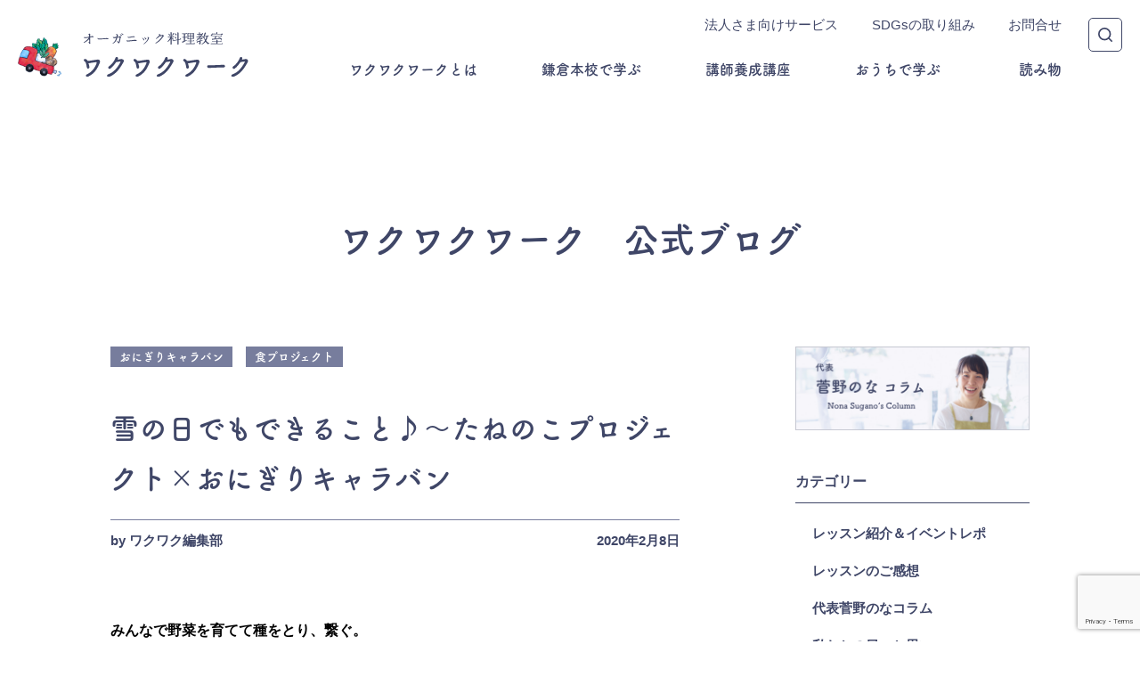

--- FILE ---
content_type: text/html; charset=UTF-8
request_url: https://wakuwakuwork.jp/blog-onigiricaravan-20200208/
body_size: 74796
content:
<!doctype html>
<html  xmlns="http://www.w3.org/1999/xhtml" prefix="" lang="ja">
<head>
<meta charset="UTF-8">
<meta http-equiv="X-UA-Compatible" content="IE=edge">
<meta name="viewport" content="width=device-width,initial-scale=1">
<meta name="format-detection" content="telephone=no">
<title>雪の日でもできること♪～たねのこプロジェクト×おにぎりキャラバン | 菅野のなが代表をつとめるオーガニック料理教室で学ぶならワクワクワーク【神奈川県・鎌倉駅近く】</title>
<link rel="alternate" type="application/rss+xml" title="菅野のなが代表をつとめるオーガニック料理教室で学ぶならワクワクワーク【神奈川県・鎌倉駅近く】" href="https://wakuwakuwork.jp/feed/">

<!-- BEGIN Metadata added by the Add-Meta-Tags WordPress plugin -->
<meta name="keywords" content="おにぎりキャラバン, 食プロジェクト, たねのこプロジェクト, おにぎりキャラバン, 食プロジェクト" />
<!-- END Metadata added by the Add-Meta-Tags WordPress plugin -->

<meta name='robots' content='max-image-preview:large' />

<!-- All in One SEO Pack 3.2.10 によって Michael Torbert の Semper Fi Web Designob_start_detected [-1,-1] -->
<meta property="og:type" content="article" />
<meta property="og:title" content="雪の日でもできること♪～たねのこプロジェクト×おにぎりキャラバン | 菅野のなが代表をつとめるオーガニック料理教室で学ぶならワクワクワーク【神奈川県・鎌倉駅近く】" />
<meta property="og:description" content="みんなで野菜を育てて種をとり、繋ぐ。 「たねのこプロジェクト」 今年全国に届けていく！ 「おにぎりキャラバンキックオフ会」を兼ねて 開催の予定でしたが、、、！ 午後から曇ると天気予報を信じて集まりつつも・・・ 雪のまま！！一部積もったりで・・・予定変更！ おにぎりキャラバンフォトプロップスをみんなで作りました♪ わいわいこれからの計画のことを話したり、 動画を撮ってみたり。 子どもたちは寒いはずな" />
<meta property="og:url" content="https://wakuwakuwork.jp/blog-onigiricaravan-20200208/" />
<meta property="og:site_name" content="菅野のなが代表をつとめるオーガニック料理教室で学ぶならワクワクワーク【神奈川県・鎌倉駅近く】" />
<meta property="og:image" content="https://wakuwakuwork.jp/wordpress/wp-content/uploads/2020/02/dd6788229f7c7d0aa1beade2ec4e7270-1536x1153-1-600x450.jpg" />
<meta property="og:image:width" content="1200" />
<meta property="og:image:height" content="630" />
<meta property="article:tag" content="たねのこプロジェクト" />
<meta property="article:tag" content="おにぎりキャラバン" />
<meta property="article:tag" content="食プロジェクト" />
<meta property="article:published_time" content="2020-02-08T04:15:00Z" />
<meta property="article:modified_time" content="2022-12-04T00:41:58Z" />
<meta property="og:image:secure_url" content="https://wakuwakuwork.jp/wordpress/wp-content/uploads/2020/02/dd6788229f7c7d0aa1beade2ec4e7270-1536x1153-1-600x450.jpg" />
<meta name="twitter:card" content="summary" />
<meta name="twitter:title" content="雪の日でもできること♪～たねのこプロジェクト×おにぎりキャラバン | 菅野のなが代表をつとめるオーガニック料理教室で学ぶならワクワクワーク【" />
<meta name="twitter:description" content="みんなで野菜を育てて種をとり、繋ぐ。 「たねのこプロジェクト」 今年全国に届けていく！ 「おにぎりキャラバンキックオフ会」を兼ねて 開催の予定でしたが、、、！ 午後から曇ると天気予報を信じて集まりつつも・・・ 雪のまま！！一部積もったりで・・・予定変更！ おにぎりキャラバンフォトプロップスをみんなで作りました♪ わいわいこれからの計画のことを話したり、 動画を撮ってみたり。 子どもたちは寒いはずな" />
<meta name="twitter:image" content="https://wakuwakuwork.jp/wordpress/wp-content/uploads/2020/02/dd6788229f7c7d0aa1beade2ec4e7270-1536x1153-1-600x450.jpg" />
			<script type="text/javascript" >
				window.ga=window.ga||function(){(ga.q=ga.q||[]).push(arguments)};ga.l=+new Date;
				ga('create', 'UA-145308129-1', 'auto');
				// Plugins
				
				ga('send', 'pageview');
			</script>
			<script async src="https://www.google-analytics.com/analytics.js"></script>
			<!-- All in One SEO Pack -->
<link rel='dns-prefetch' href='//ajax.googleapis.com' />
<link rel='dns-prefetch' href='//www.google.com' />
<link rel="alternate" title="oEmbed (JSON)" type="application/json+oembed" href="https://wakuwakuwork.jp/wp-json/oembed/1.0/embed?url=https%3A%2F%2Fwakuwakuwork.jp%2Fblog-onigiricaravan-20200208%2F" />
<link rel="alternate" title="oEmbed (XML)" type="text/xml+oembed" href="https://wakuwakuwork.jp/wp-json/oembed/1.0/embed?url=https%3A%2F%2Fwakuwakuwork.jp%2Fblog-onigiricaravan-20200208%2F&#038;format=xml" />
<!-- This site uses the Google Analytics by MonsterInsights plugin v7.10.0 - Using Analytics tracking - https://www.monsterinsights.com/ -->
<!-- Note: MonsterInsights is not currently configured on this site. The site owner needs to authenticate with Google Analytics in the MonsterInsights settings panel. -->
<!-- No UA code set -->
<!-- / Google Analytics by MonsterInsights -->
<style id='wp-img-auto-sizes-contain-inline-css' type='text/css'>
img:is([sizes=auto i],[sizes^="auto," i]){contain-intrinsic-size:3000px 1500px}
/*# sourceURL=wp-img-auto-sizes-contain-inline-css */
</style>
<style id='wp-emoji-styles-inline-css' type='text/css'>

	img.wp-smiley, img.emoji {
		display: inline !important;
		border: none !important;
		box-shadow: none !important;
		height: 1em !important;
		width: 1em !important;
		margin: 0 0.07em !important;
		vertical-align: -0.1em !important;
		background: none !important;
		padding: 0 !important;
	}
/*# sourceURL=wp-emoji-styles-inline-css */
</style>
<link rel='stylesheet' id='wp-block-library-css' href='https://wakuwakuwork.jp/wordpress/wp-includes/css/dist/block-library/style.min.css?ver=6.9' type='text/css' media='all' />
<style id='global-styles-inline-css' type='text/css'>
:root{--wp--preset--aspect-ratio--square: 1;--wp--preset--aspect-ratio--4-3: 4/3;--wp--preset--aspect-ratio--3-4: 3/4;--wp--preset--aspect-ratio--3-2: 3/2;--wp--preset--aspect-ratio--2-3: 2/3;--wp--preset--aspect-ratio--16-9: 16/9;--wp--preset--aspect-ratio--9-16: 9/16;--wp--preset--color--black: #000000;--wp--preset--color--cyan-bluish-gray: #abb8c3;--wp--preset--color--white: #ffffff;--wp--preset--color--pale-pink: #f78da7;--wp--preset--color--vivid-red: #cf2e2e;--wp--preset--color--luminous-vivid-orange: #ff6900;--wp--preset--color--luminous-vivid-amber: #fcb900;--wp--preset--color--light-green-cyan: #7bdcb5;--wp--preset--color--vivid-green-cyan: #00d084;--wp--preset--color--pale-cyan-blue: #8ed1fc;--wp--preset--color--vivid-cyan-blue: #0693e3;--wp--preset--color--vivid-purple: #9b51e0;--wp--preset--gradient--vivid-cyan-blue-to-vivid-purple: linear-gradient(135deg,rgb(6,147,227) 0%,rgb(155,81,224) 100%);--wp--preset--gradient--light-green-cyan-to-vivid-green-cyan: linear-gradient(135deg,rgb(122,220,180) 0%,rgb(0,208,130) 100%);--wp--preset--gradient--luminous-vivid-amber-to-luminous-vivid-orange: linear-gradient(135deg,rgb(252,185,0) 0%,rgb(255,105,0) 100%);--wp--preset--gradient--luminous-vivid-orange-to-vivid-red: linear-gradient(135deg,rgb(255,105,0) 0%,rgb(207,46,46) 100%);--wp--preset--gradient--very-light-gray-to-cyan-bluish-gray: linear-gradient(135deg,rgb(238,238,238) 0%,rgb(169,184,195) 100%);--wp--preset--gradient--cool-to-warm-spectrum: linear-gradient(135deg,rgb(74,234,220) 0%,rgb(151,120,209) 20%,rgb(207,42,186) 40%,rgb(238,44,130) 60%,rgb(251,105,98) 80%,rgb(254,248,76) 100%);--wp--preset--gradient--blush-light-purple: linear-gradient(135deg,rgb(255,206,236) 0%,rgb(152,150,240) 100%);--wp--preset--gradient--blush-bordeaux: linear-gradient(135deg,rgb(254,205,165) 0%,rgb(254,45,45) 50%,rgb(107,0,62) 100%);--wp--preset--gradient--luminous-dusk: linear-gradient(135deg,rgb(255,203,112) 0%,rgb(199,81,192) 50%,rgb(65,88,208) 100%);--wp--preset--gradient--pale-ocean: linear-gradient(135deg,rgb(255,245,203) 0%,rgb(182,227,212) 50%,rgb(51,167,181) 100%);--wp--preset--gradient--electric-grass: linear-gradient(135deg,rgb(202,248,128) 0%,rgb(113,206,126) 100%);--wp--preset--gradient--midnight: linear-gradient(135deg,rgb(2,3,129) 0%,rgb(40,116,252) 100%);--wp--preset--font-size--small: 13px;--wp--preset--font-size--medium: 20px;--wp--preset--font-size--large: 36px;--wp--preset--font-size--x-large: 42px;--wp--preset--spacing--20: 0.44rem;--wp--preset--spacing--30: 0.67rem;--wp--preset--spacing--40: 1rem;--wp--preset--spacing--50: 1.5rem;--wp--preset--spacing--60: 2.25rem;--wp--preset--spacing--70: 3.38rem;--wp--preset--spacing--80: 5.06rem;--wp--preset--shadow--natural: 6px 6px 9px rgba(0, 0, 0, 0.2);--wp--preset--shadow--deep: 12px 12px 50px rgba(0, 0, 0, 0.4);--wp--preset--shadow--sharp: 6px 6px 0px rgba(0, 0, 0, 0.2);--wp--preset--shadow--outlined: 6px 6px 0px -3px rgb(255, 255, 255), 6px 6px rgb(0, 0, 0);--wp--preset--shadow--crisp: 6px 6px 0px rgb(0, 0, 0);}:where(.is-layout-flex){gap: 0.5em;}:where(.is-layout-grid){gap: 0.5em;}body .is-layout-flex{display: flex;}.is-layout-flex{flex-wrap: wrap;align-items: center;}.is-layout-flex > :is(*, div){margin: 0;}body .is-layout-grid{display: grid;}.is-layout-grid > :is(*, div){margin: 0;}:where(.wp-block-columns.is-layout-flex){gap: 2em;}:where(.wp-block-columns.is-layout-grid){gap: 2em;}:where(.wp-block-post-template.is-layout-flex){gap: 1.25em;}:where(.wp-block-post-template.is-layout-grid){gap: 1.25em;}.has-black-color{color: var(--wp--preset--color--black) !important;}.has-cyan-bluish-gray-color{color: var(--wp--preset--color--cyan-bluish-gray) !important;}.has-white-color{color: var(--wp--preset--color--white) !important;}.has-pale-pink-color{color: var(--wp--preset--color--pale-pink) !important;}.has-vivid-red-color{color: var(--wp--preset--color--vivid-red) !important;}.has-luminous-vivid-orange-color{color: var(--wp--preset--color--luminous-vivid-orange) !important;}.has-luminous-vivid-amber-color{color: var(--wp--preset--color--luminous-vivid-amber) !important;}.has-light-green-cyan-color{color: var(--wp--preset--color--light-green-cyan) !important;}.has-vivid-green-cyan-color{color: var(--wp--preset--color--vivid-green-cyan) !important;}.has-pale-cyan-blue-color{color: var(--wp--preset--color--pale-cyan-blue) !important;}.has-vivid-cyan-blue-color{color: var(--wp--preset--color--vivid-cyan-blue) !important;}.has-vivid-purple-color{color: var(--wp--preset--color--vivid-purple) !important;}.has-black-background-color{background-color: var(--wp--preset--color--black) !important;}.has-cyan-bluish-gray-background-color{background-color: var(--wp--preset--color--cyan-bluish-gray) !important;}.has-white-background-color{background-color: var(--wp--preset--color--white) !important;}.has-pale-pink-background-color{background-color: var(--wp--preset--color--pale-pink) !important;}.has-vivid-red-background-color{background-color: var(--wp--preset--color--vivid-red) !important;}.has-luminous-vivid-orange-background-color{background-color: var(--wp--preset--color--luminous-vivid-orange) !important;}.has-luminous-vivid-amber-background-color{background-color: var(--wp--preset--color--luminous-vivid-amber) !important;}.has-light-green-cyan-background-color{background-color: var(--wp--preset--color--light-green-cyan) !important;}.has-vivid-green-cyan-background-color{background-color: var(--wp--preset--color--vivid-green-cyan) !important;}.has-pale-cyan-blue-background-color{background-color: var(--wp--preset--color--pale-cyan-blue) !important;}.has-vivid-cyan-blue-background-color{background-color: var(--wp--preset--color--vivid-cyan-blue) !important;}.has-vivid-purple-background-color{background-color: var(--wp--preset--color--vivid-purple) !important;}.has-black-border-color{border-color: var(--wp--preset--color--black) !important;}.has-cyan-bluish-gray-border-color{border-color: var(--wp--preset--color--cyan-bluish-gray) !important;}.has-white-border-color{border-color: var(--wp--preset--color--white) !important;}.has-pale-pink-border-color{border-color: var(--wp--preset--color--pale-pink) !important;}.has-vivid-red-border-color{border-color: var(--wp--preset--color--vivid-red) !important;}.has-luminous-vivid-orange-border-color{border-color: var(--wp--preset--color--luminous-vivid-orange) !important;}.has-luminous-vivid-amber-border-color{border-color: var(--wp--preset--color--luminous-vivid-amber) !important;}.has-light-green-cyan-border-color{border-color: var(--wp--preset--color--light-green-cyan) !important;}.has-vivid-green-cyan-border-color{border-color: var(--wp--preset--color--vivid-green-cyan) !important;}.has-pale-cyan-blue-border-color{border-color: var(--wp--preset--color--pale-cyan-blue) !important;}.has-vivid-cyan-blue-border-color{border-color: var(--wp--preset--color--vivid-cyan-blue) !important;}.has-vivid-purple-border-color{border-color: var(--wp--preset--color--vivid-purple) !important;}.has-vivid-cyan-blue-to-vivid-purple-gradient-background{background: var(--wp--preset--gradient--vivid-cyan-blue-to-vivid-purple) !important;}.has-light-green-cyan-to-vivid-green-cyan-gradient-background{background: var(--wp--preset--gradient--light-green-cyan-to-vivid-green-cyan) !important;}.has-luminous-vivid-amber-to-luminous-vivid-orange-gradient-background{background: var(--wp--preset--gradient--luminous-vivid-amber-to-luminous-vivid-orange) !important;}.has-luminous-vivid-orange-to-vivid-red-gradient-background{background: var(--wp--preset--gradient--luminous-vivid-orange-to-vivid-red) !important;}.has-very-light-gray-to-cyan-bluish-gray-gradient-background{background: var(--wp--preset--gradient--very-light-gray-to-cyan-bluish-gray) !important;}.has-cool-to-warm-spectrum-gradient-background{background: var(--wp--preset--gradient--cool-to-warm-spectrum) !important;}.has-blush-light-purple-gradient-background{background: var(--wp--preset--gradient--blush-light-purple) !important;}.has-blush-bordeaux-gradient-background{background: var(--wp--preset--gradient--blush-bordeaux) !important;}.has-luminous-dusk-gradient-background{background: var(--wp--preset--gradient--luminous-dusk) !important;}.has-pale-ocean-gradient-background{background: var(--wp--preset--gradient--pale-ocean) !important;}.has-electric-grass-gradient-background{background: var(--wp--preset--gradient--electric-grass) !important;}.has-midnight-gradient-background{background: var(--wp--preset--gradient--midnight) !important;}.has-small-font-size{font-size: var(--wp--preset--font-size--small) !important;}.has-medium-font-size{font-size: var(--wp--preset--font-size--medium) !important;}.has-large-font-size{font-size: var(--wp--preset--font-size--large) !important;}.has-x-large-font-size{font-size: var(--wp--preset--font-size--x-large) !important;}
/*# sourceURL=global-styles-inline-css */
</style>

<style id='classic-theme-styles-inline-css' type='text/css'>
/*! This file is auto-generated */
.wp-block-button__link{color:#fff;background-color:#32373c;border-radius:9999px;box-shadow:none;text-decoration:none;padding:calc(.667em + 2px) calc(1.333em + 2px);font-size:1.125em}.wp-block-file__button{background:#32373c;color:#fff;text-decoration:none}
/*# sourceURL=/wp-includes/css/classic-themes.min.css */
</style>
<link rel='stylesheet' id='contact-form-7-css' href='https://wakuwakuwork.jp/wordpress/wp-content/plugins/contact-form-7/includes/css/styles.css?ver=5.1.7' type='text/css' media='all' />
<link rel='stylesheet' id='sow-carousel-basic-css' href='https://wakuwakuwork.jp/wordpress/wp-content/plugins/so-widgets-bundle/widgets/post-carousel/css/style.css?ver=1.16.0' type='text/css' media='all' />
<link rel='stylesheet' id='sow-post-carousel-default-971e41e9e54d-css' href='https://wakuwakuwork.jp/wordpress/wp-content/uploads/siteorigin-widgets/sow-post-carousel-default-971e41e9e54d.css?ver=6.9' type='text/css' media='all' />
<link rel='stylesheet' id='wakuwaku-style-css' href='https://wakuwakuwork.jp/wordpress/wp-content/themes/wakuwakuwork/style.css?ver=6.9' type='text/css' media='all' />
<script type="text/javascript" src="https://ajax.googleapis.com/ajax/libs/jquery/3.4.1/jquery.min.js?ver=1.11.1" id="jquery-js"></script>
<script type="text/javascript" src="https://wakuwakuwork.jp/wordpress/wp-content/plugins/so-widgets-bundle/js/jquery.touchSwipe.min.js?ver=1.6.6" id="touch-swipe-js"></script>
<script type="text/javascript" src="https://wakuwakuwork.jp/wordpress/wp-content/themes/wakuwakuwork/common/js/common.js?ver=6.9" id="wakuwaku-common-js"></script>
<link rel="https://api.w.org/" href="https://wakuwakuwork.jp/wp-json/" /><link rel="alternate" title="JSON" type="application/json" href="https://wakuwakuwork.jp/wp-json/wp/v2/posts/8226" /><link rel="EditURI" type="application/rsd+xml" title="RSD" href="https://wakuwakuwork.jp/wordpress/xmlrpc.php?rsd" />
<meta name="generator" content="WordPress 6.9" />
<link rel="canonical" href="https://wakuwakuwork.jp/blog-onigiricaravan-20200208/" />
<link rel='shortlink' href='https://wakuwakuwork.jp/?p=8226' />
<script>
(function(d) {
var config = {
kitId: 'vkg2jtf',
scriptTimeout: 3000,
async: true
},
h=d.documentElement,t=setTimeout(function(){h.className=h.className.replace(/\bwf-loading\b/g,"")+" wf-inactive";},config.scriptTimeout),tk=d.createElement("script"),f=false,s=d.getElementsByTagName("script")[0],a;h.className+=" wf-loading";tk.src='https://use.typekit.net/'+config.kitId+'.js';tk.async=true;tk.onload=tk.onreadystatechange=function(){a=this.readyState;if(f||a&&a!="complete"&&a!="loaded")return;f=true;clearTimeout(t);try{Typekit.load(config)}catch(e){}};s.parentNode.insertBefore(tk,s)
})(document);
</script>
<style type="text/css"></style><meta name="generator" content="Elementor 3.30.2; features: additional_custom_breakpoints; settings: css_print_method-external, google_font-enabled, font_display-auto">
			<style>
				.e-con.e-parent:nth-of-type(n+4):not(.e-lazyloaded):not(.e-no-lazyload),
				.e-con.e-parent:nth-of-type(n+4):not(.e-lazyloaded):not(.e-no-lazyload) * {
					background-image: none !important;
				}
				@media screen and (max-height: 1024px) {
					.e-con.e-parent:nth-of-type(n+3):not(.e-lazyloaded):not(.e-no-lazyload),
					.e-con.e-parent:nth-of-type(n+3):not(.e-lazyloaded):not(.e-no-lazyload) * {
						background-image: none !important;
					}
				}
				@media screen and (max-height: 640px) {
					.e-con.e-parent:nth-of-type(n+2):not(.e-lazyloaded):not(.e-no-lazyload),
					.e-con.e-parent:nth-of-type(n+2):not(.e-lazyloaded):not(.e-no-lazyload) * {
						background-image: none !important;
					}
				}
			</style>
			<link rel="icon" href="https://wakuwakuwork.jp/wordpress/wp-content/uploads/2020/01/cropped-f9f05188c8a925290579dfc47e2bf9a1-scaled-2-32x32.jpg" sizes="32x32" />
<link rel="icon" href="https://wakuwakuwork.jp/wordpress/wp-content/uploads/2020/01/cropped-f9f05188c8a925290579dfc47e2bf9a1-scaled-2-192x192.jpg" sizes="192x192" />
<link rel="apple-touch-icon" href="https://wakuwakuwork.jp/wordpress/wp-content/uploads/2020/01/cropped-f9f05188c8a925290579dfc47e2bf9a1-scaled-2-180x180.jpg" />
<meta name="msapplication-TileImage" content="https://wakuwakuwork.jp/wordpress/wp-content/uploads/2020/01/cropped-f9f05188c8a925290579dfc47e2bf9a1-scaled-2-270x270.jpg" />
<style id="wpforms-css-vars-root">
				:root {
					--wpforms-field-border-radius: 3px;
--wpforms-field-background-color: #ffffff;
--wpforms-field-border-color: rgba( 0, 0, 0, 0.25 );
--wpforms-field-text-color: rgba( 0, 0, 0, 0.7 );
--wpforms-label-color: rgba( 0, 0, 0, 0.85 );
--wpforms-label-sublabel-color: rgba( 0, 0, 0, 0.55 );
--wpforms-label-error-color: #d63637;
--wpforms-button-border-radius: 3px;
--wpforms-button-background-color: #066aab;
--wpforms-button-text-color: #ffffff;
--wpforms-page-break-color: #066aab;
--wpforms-field-size-input-height: 43px;
--wpforms-field-size-input-spacing: 15px;
--wpforms-field-size-font-size: 16px;
--wpforms-field-size-line-height: 19px;
--wpforms-field-size-padding-h: 14px;
--wpforms-field-size-checkbox-size: 16px;
--wpforms-field-size-sublabel-spacing: 5px;
--wpforms-field-size-icon-size: 1;
--wpforms-label-size-font-size: 16px;
--wpforms-label-size-line-height: 19px;
--wpforms-label-size-sublabel-font-size: 14px;
--wpforms-label-size-sublabel-line-height: 17px;
--wpforms-button-size-font-size: 17px;
--wpforms-button-size-height: 41px;
--wpforms-button-size-padding-h: 15px;
--wpforms-button-size-margin-top: 10px;

				}
			</style></head>

<body class="wp-singular post-template-default single single-post postid-8226 wp-theme-wakuwakuwork blog bottom elementor-default elementor-kit-14202">

<header id="header" class="stickey">
<div id="header-brand"><a href="https://wakuwakuwork.jp"><div class="logomark"><img src="https://wakuwakuwork.jp/wordpress/wp-content/themes/wakuwakuwork/common/img/logomark.png" alt="ロゴ"></div><div class="logo"><span class="logo-sub"><img src="https://wakuwakuwork.jp/wordpress/wp-content/themes/wakuwakuwork/common/img/logo_sub.svg" alt="オーガニック料理教室"></span><span class="logo-main"><img src="https://wakuwakuwork.jp/wordpress/wp-content/themes/wakuwakuwork/common/img/logo_main.svg" alt="ワクワクワーク"></span></div></a></div>
<div class="header-main-inner">
<nav class="header-main-menu">
<ul id="menu-main-menu" class="menu-global-nav"><li id="menu-item-42447" class="menu-item menu-item-type-post_type menu-item-object-page menu-item-has-children menu-item-42447"><a href="https://wakuwakuwork.jp/about/">ワクワクワークとは</a>
<ul class="sub-menu">
	<li id="menu-item-42448" class="menu-item menu-item-type-post_type menu-item-object-page menu-item-42448"><a href="https://wakuwakuwork.jp/sugano-nona/">菅野のなについて</a></li>
	<li id="menu-item-42449" class="menu-item menu-item-type-post_type menu-item-object-page menu-item-42449"><a href="https://wakuwakuwork.jp/performance/">活動実績</a></li>
	<li id="menu-item-42450" class="menu-item menu-item-type-post_type menu-item-object-page menu-item-42450"><a href="https://wakuwakuwork.jp/company/">株式会社ごはんのこと</a></li>
</ul>
</li>
<li id="menu-item-42451" class="menu-item menu-item-type-post_type menu-item-object-page menu-item-has-children menu-item-42451"><a href="https://wakuwakuwork.jp/main-school/">鎌倉本校で学ぶ</a>
<ul class="sub-menu">
	<li id="menu-item-42452" class="menu-item menu-item-type-custom menu-item-object-custom menu-item-42452"><a href="/main-school/#class-list">クラス一覧</a></li>
	<li id="menu-item-45615" class="menu-item menu-item-type-custom menu-item-object-custom menu-item-45615"><a href="/#course-1day">1dayイベント</a></li>
	<li id="menu-item-42453" class="menu-item menu-item-type-custom menu-item-object-custom menu-item-42453"><a href="/main-school/#access-map">アクセス</a></li>
	<li id="menu-item-46996" class="menu-item menu-item-type-custom menu-item-object-custom menu-item-46996"><a href="/main-school/#area-list">さいたま校</a></li>
	<li id="menu-item-46997" class="menu-item menu-item-type-custom menu-item-object-custom menu-item-46997"><a href="/main-school/#area-list">京都校</a></li>
</ul>
</li>
<li id="menu-item-42454" class="menu-item menu-item-type-custom menu-item-object-custom menu-item-has-children menu-item-42454"><a href="https://wakuwakuwork.jp/school/">講師養成講座</a>
<ul class="sub-menu">
	<li id="menu-item-42455" class="menu-item menu-item-type-custom menu-item-object-custom menu-item-42455"><a href="https://wakuwakuwork.jp/school/course/">講座紹介</a></li>
	<li id="menu-item-42456" class="menu-item menu-item-type-custom menu-item-object-custom menu-item-42456"><a href="https://wakuwakuwork.jp/school/seminar-intro/">説明会</a></li>
	<li id="menu-item-42457" class="menu-item menu-item-type-custom menu-item-object-custom menu-item-42457"><a href="https://wakuwakuwork.jp/school/interview/">インタビュー＆活動紹介</a></li>
	<li id="menu-item-42458" class="menu-item menu-item-type-custom menu-item-object-custom menu-item-42458"><a href="https://wakuwakuwork.jp/school/access/">受講方法・アクセス</a></li>
	<li id="menu-item-42459" class="menu-item menu-item-type-custom menu-item-object-custom menu-item-42459"><a href="https://wakuwakuwork.jp/school/faq/">FAQ</a></li>
</ul>
</li>
<li id="menu-item-42463" class="menu-item menu-item-type-post_type menu-item-object-page menu-item-has-children menu-item-42463"><a href="https://wakuwakuwork.jp/home/">おうちで学ぶ</a>
<ul class="sub-menu">
	<li id="menu-item-42464" class="menu-item menu-item-type-post_type menu-item-object-page menu-item-42464"><a href="https://wakuwakuwork.jp/online/">オンライン料理教室</a></li>
	<li id="menu-item-45614" class="menu-item menu-item-type-custom menu-item-object-custom menu-item-45614"><a href="/#course-1day">1dayイベント</a></li>
	<li id="menu-item-42465" class="menu-item menu-item-type-post_type menu-item-object-page menu-item-42465"><a href="https://wakuwakuwork.jp/text/">通信クラス</a></li>
</ul>
</li>
<li id="menu-item-47601" class="menu-reading menu-item menu-item-type-custom menu-item-object-custom menu-item-has-children menu-item-47601"><a href="#">読み物</a>
<ul class="sub-menu">
	<li id="menu-item-42460" class="menu-item menu-item-type-post_type menu-item-object-page current_page_parent menu-item-42460"><a href="https://wakuwakuwork.jp/blog/">公式ブログ</a></li>
	<li id="menu-item-56257" class="menu-item menu-item-type-post_type_archive menu-item-object-myhistory menu-item-56257"><a href="https://wakuwakuwork.jp/myhistory/">ワクワクを彩る人の<span class="br">履歴書</span></a></li>
</ul>
</li>
</ul></nav>
</div>
<div class="header-sub-inner">
<nav class="header-sub-menu">
<ul id="menu-sub-menu" class="menu-sub-nav"><li id="menu-item-42466" class="menu-item menu-item-type-post_type menu-item-object-page menu-item-42466"><a href="https://wakuwakuwork.jp/business/">法人さま向けサービス</a></li>
<li id="menu-item-42467" class="menu-item menu-item-type-post_type menu-item-object-page menu-item-42467"><a href="https://wakuwakuwork.jp/sdgs/">SDGsの取り組み</a></li>
<li id="menu-item-42471" class="menu-item menu-item-type-post_type menu-item-object-page menu-item-42471"><a href="https://wakuwakuwork.jp/contact/">お問合せ</a></li>
</ul></nav>
<div class="site-search">
<form role="search" method="get" action="https://wakuwakuwork.jp/">
<input type="text" name="s" value="">
<!--<input type="hidden" name="post_type" value="lineup">-->
</form>
</div>
</div>
<div class="header-mobile-menu-container">
<button type="button" class="toggle-button hamburger-menu"><span class="hamburger-menu-icon"></span></button>
<div class="header-mobile-menu-inner">
<nav class="header-mobile-menu">
<a class="mobile-brand" href="https://wakuwakuwork.jp"><img src="https://wakuwakuwork.jp/wordpress/wp-content/themes/wakuwakuwork/common/img/logomark.png" alt=""></a>
<ul id="menu-drawer-nav" class="menu-global-nav mobile-menu"><li id="menu-item-42504" class="separate-item mobile-menu-dropdown menu-item menu-item-type-custom menu-item-object-custom menu-item-has-children menu-item-42504"><a href="#">ワクワクワークとは</a>
<ul class="sub-menu">
	<li id="menu-item-42505" class="menu-item menu-item-type-post_type menu-item-object-page menu-item-42505"><a href="https://wakuwakuwork.jp/about/">ワクワクワークとは</a></li>
	<li id="menu-item-42506" class="menu-item menu-item-type-post_type menu-item-object-page menu-item-42506"><a href="https://wakuwakuwork.jp/sugano-nona/">菅野のなについて</a></li>
	<li id="menu-item-42507" class="menu-item menu-item-type-post_type menu-item-object-page menu-item-42507"><a href="https://wakuwakuwork.jp/performance/">活動実績</a></li>
	<li id="menu-item-42508" class="menu-item menu-item-type-post_type menu-item-object-page menu-item-42508"><a href="https://wakuwakuwork.jp/company/">株式会社ごはんのこと</a></li>
</ul>
</li>
<li id="menu-item-42509" class="mobile-menu-dropdown menu-item menu-item-type-custom menu-item-object-custom menu-item-has-children menu-item-42509"><a href="#">鎌倉本校で学ぶ</a>
<ul class="sub-menu">
	<li id="menu-item-42510" class="menu-item menu-item-type-post_type menu-item-object-page menu-item-42510"><a href="https://wakuwakuwork.jp/main-school/">鎌倉本校</a></li>
	<li id="menu-item-42511" class="menu-item menu-item-type-custom menu-item-object-custom menu-item-42511"><a href="/main-school/#class-list">クラス一覧</a></li>
	<li id="menu-item-42512" class="menu-item menu-item-type-custom menu-item-object-custom menu-item-42512"><a href="/main-school#access-map">アクセス</a></li>
	<li id="menu-item-46994" class="menu-item menu-item-type-custom menu-item-object-custom menu-item-46994"><a href="/main-school/#area-list">さいたま校</a></li>
	<li id="menu-item-46995" class="menu-item menu-item-type-custom menu-item-object-custom menu-item-46995"><a href="/main-school/#area-list">京都校</a></li>
</ul>
</li>
<li id="menu-item-42513" class="mobile-menu-dropdown menu-item menu-item-type-custom menu-item-object-custom menu-item-has-children menu-item-42513"><a href="#">講師養成講座</a>
<ul class="sub-menu">
	<li id="menu-item-42514" class="menu-item menu-item-type-custom menu-item-object-custom menu-item-42514"><a href="https://wakuwakuwork.jp/school/">講師養成講座</a></li>
	<li id="menu-item-42515" class="menu-item menu-item-type-custom menu-item-object-custom menu-item-42515"><a href="https://wakuwakuwork.jp/school/course/">講座紹介</a></li>
	<li id="menu-item-42516" class="menu-item menu-item-type-custom menu-item-object-custom menu-item-42516"><a href="https://wakuwakuwork.jp/school/seminar-intro/">説明会</a></li>
	<li id="menu-item-42517" class="menu-item menu-item-type-custom menu-item-object-custom menu-item-42517"><a href="https://wakuwakuwork.jp/school/interview/">インタビュー＆活動紹介</a></li>
	<li id="menu-item-42518" class="menu-item menu-item-type-custom menu-item-object-custom menu-item-42518"><a href="https://wakuwakuwork.jp/school/access/">受講方法・アクセス</a></li>
	<li id="menu-item-42519" class="menu-item menu-item-type-custom menu-item-object-custom menu-item-42519"><a href="https://wakuwakuwork.jp/school/faq/">FAQ</a></li>
</ul>
</li>
<li id="menu-item-42520" class="mobile-menu-dropdown menu-item menu-item-type-custom menu-item-object-custom menu-item-has-children menu-item-42520"><a href="#">おうちで学ぶ</a>
<ul class="sub-menu">
	<li id="menu-item-42521" class="menu-item menu-item-type-post_type menu-item-object-page menu-item-42521"><a href="https://wakuwakuwork.jp/online/">オンライン料理教室</a></li>
	<li id="menu-item-42522" class="menu-item menu-item-type-post_type menu-item-object-page menu-item-42522"><a href="https://wakuwakuwork.jp/text/">通信クラス</a></li>
</ul>
</li>
<li id="menu-item-42523" class="separate-item mobile-menu-dropdown menu-item menu-item-type-custom menu-item-object-custom menu-item-has-children menu-item-42523"><a href="#">1dayイベント</a>
<ul class="sub-menu">
	<li id="menu-item-43690" class="menu-item menu-item-type-post_type menu-item-object-online menu-item-43690"><a href="https://wakuwakuwork.jp/online/c-onigiri/">おにぎりキャラバン</a></li>
	<li id="menu-item-42586" class="menu-item menu-item-type-custom menu-item-object-custom menu-item-42586"><a href="/#course-1day">1dayイベント一覧</a></li>
</ul>
</li>
<li id="menu-item-47603" class="mobile-menu-dropdown menu-item menu-item-type-custom menu-item-object-custom menu-item-has-children menu-item-47603"><a href="#">読み物</a>
<ul class="sub-menu">
	<li id="menu-item-42526" class="separate-item menu-item menu-item-type-post_type menu-item-object-page current_page_parent menu-item-42526"><a href="https://wakuwakuwork.jp/blog/">公式ブログ</a></li>
	<li id="menu-item-56256" class="menu-item menu-item-type-post_type_archive menu-item-object-myhistory menu-item-56256"><a href="https://wakuwakuwork.jp/myhistory/">ワクワクを彩る人の履歴書</a></li>
</ul>
</li>
</ul><ul id="menu-sub-nav" class="menu-sub-nav"><li class="menu-item menu-item-type-post_type menu-item-object-page menu-item-42466"><a href="https://wakuwakuwork.jp/business/">法人さま向けサービス</a></li>
<li class="menu-item menu-item-type-post_type menu-item-object-page menu-item-42467"><a href="https://wakuwakuwork.jp/sdgs/">SDGsの取り組み</a></li>
<li class="menu-item menu-item-type-post_type menu-item-object-page menu-item-42471"><a href="https://wakuwakuwork.jp/contact/">お問合せ</a></li>
</ul><div class="site-search">
<form role="search" method="get" action="https://wakuwakuwork.jp/">
<!--<input type="text" name="s" value="">-->
<input type="text" name="s" value="">
<!--<input type="hidden" name="post_type" value="lineup">-->
</form>
</div>
<ul class="sns-icon">
<li><a href="https://www.facebook.com/wakuwakuwork" target="_blank"><img src="https://wakuwakuwork.jp/wordpress/wp-content/themes/wakuwakuwork/common/img/icon_awesome-facebook-square.svg" alt=""></a></li>
<li><a href="https://www.instagram.com/wakuwakuwork/" target="_blank"><img src="https://wakuwakuwork.jp/wordpress/wp-content/themes/wakuwakuwork/common/img/icon_awesome-instagram.svg" alt=""></a></li>
<li><a href="https://line.me/R/ti/p/%40921kqeuf" target="_blank"><img src="https://wakuwakuwork.jp/wordpress/wp-content/themes/wakuwakuwork/common/img/icon_awesome-line.svg" alt=""></a></li>
</ul>
</nav>
</div>
</div>
</header>
<section id="main">
<p id="headline" class="container"><a href="https://wakuwakuwork.jp/blog/"><span class="br-inline">ワクワクワーク</span><span class="br-inline">公式ブログ</span></a></p>

<div class="container">

<article class="article">

<div class="box-reg">
<div class="header-article box-sp">
<ul class="post-categories"><li><a href="https://wakuwakuwork.jp/category/blog-onigiricaravan/">おにぎりキャラバン</a></li><li><a href="https://wakuwakuwork.jp/category/blog-project/">食プロジェクト</a></li></ul><h1 class="post-title fot-tsukub-bold text-brand">雪の日でもできること♪～たねのこプロジェクト×おにぎりキャラバン</h1>
<div class="post-meta"><p class="post-author">by <a class="text-brand" href="https://wakuwakuwork.jp/author/officewakuwakugmail-com/">ワクワク編集部</a></p><p class="post-date">2020年2月8日</p></div>
</div>
<div class="container-article box-sp">
<p><strong><span style="color: #000000;">みんなで野菜を育てて種をとり、繋ぐ。<br />
「たねのこプロジェクト」</span></strong></p>
<p>今年全国に届けていく！<br />
「おにぎりキャラバンキックオフ会」を兼ねて<br />
開催の予定でしたが、、、！</p>
<p>午後から曇ると天気予報を信じて集まりつつも・・・<br />
雪のまま！！一部積もったりで・・・予定変更！</p>
<p>おにぎりキャラバンフォトプロップスをみんなで作りました♪</p>
<p><img fetchpriority="high" decoding="async" class="alignnone size-large wp-image-8234" src="http://wakuwakuwork.jp/wordpress/wp-content/uploads/2020/01/dd6788229f7c7d0aa1beade2ec4e7270-600x450.jpg" alt="" width="600" height="450" srcset="https://wakuwakuwork.jp/wordpress/wp-content/uploads/2020/01/dd6788229f7c7d0aa1beade2ec4e7270-600x450.jpg 600w, https://wakuwakuwork.jp/wordpress/wp-content/uploads/2020/01/dd6788229f7c7d0aa1beade2ec4e7270-300x225.jpg 300w, https://wakuwakuwork.jp/wordpress/wp-content/uploads/2020/01/dd6788229f7c7d0aa1beade2ec4e7270-768x576.jpg 768w, https://wakuwakuwork.jp/wordpress/wp-content/uploads/2020/01/dd6788229f7c7d0aa1beade2ec4e7270-1536x1153.jpg 1536w, https://wakuwakuwork.jp/wordpress/wp-content/uploads/2020/01/dd6788229f7c7d0aa1beade2ec4e7270.jpg 2048w" sizes="(max-width: 600px) 100vw, 600px" /></p>
<p><img decoding="async" class="alignnone size-large wp-image-8232" src="http://wakuwakuwork.jp/wordpress/wp-content/uploads/2020/01/1720545d9fe96faedcc6276d7bed5106-600x450.jpg" alt="" width="600" height="450" srcset="https://wakuwakuwork.jp/wordpress/wp-content/uploads/2020/01/1720545d9fe96faedcc6276d7bed5106-600x450.jpg 600w, https://wakuwakuwork.jp/wordpress/wp-content/uploads/2020/01/1720545d9fe96faedcc6276d7bed5106-300x225.jpg 300w, https://wakuwakuwork.jp/wordpress/wp-content/uploads/2020/01/1720545d9fe96faedcc6276d7bed5106-768x576.jpg 768w, https://wakuwakuwork.jp/wordpress/wp-content/uploads/2020/01/1720545d9fe96faedcc6276d7bed5106-1536x1153.jpg 1536w, https://wakuwakuwork.jp/wordpress/wp-content/uploads/2020/01/1720545d9fe96faedcc6276d7bed5106.jpg 2048w" sizes="(max-width: 600px) 100vw, 600px" /></p>
<p><img decoding="async" class="alignnone size-large wp-image-8233" src="http://wakuwakuwork.jp/wordpress/wp-content/uploads/2020/01/e6ca40a1e5fc7a53f6578b722e7be7de-600x450.jpg" alt="" width="600" height="450" srcset="https://wakuwakuwork.jp/wordpress/wp-content/uploads/2020/01/e6ca40a1e5fc7a53f6578b722e7be7de-600x450.jpg 600w, https://wakuwakuwork.jp/wordpress/wp-content/uploads/2020/01/e6ca40a1e5fc7a53f6578b722e7be7de-300x225.jpg 300w, https://wakuwakuwork.jp/wordpress/wp-content/uploads/2020/01/e6ca40a1e5fc7a53f6578b722e7be7de-768x576.jpg 768w, https://wakuwakuwork.jp/wordpress/wp-content/uploads/2020/01/e6ca40a1e5fc7a53f6578b722e7be7de-1536x1152.jpg 1536w, https://wakuwakuwork.jp/wordpress/wp-content/uploads/2020/01/e6ca40a1e5fc7a53f6578b722e7be7de.jpg 2048w" sizes="(max-width: 600px) 100vw, 600px" /></p>
<p>わいわいこれからの計画のことを話したり、<br />
動画を撮ってみたり。</p>
<p>子どもたちは寒いはずなのにエンドレス鬼ごっこしていたり・・・！</p>
<p>どこが家族かわからないくらいごっちゃまぜしつつ、<br />
楽しく作りました♪♪</p>
<p>予定していた会は来月に持ち越しへ！<br />
おにぎりキャラバンこと、おにキャラ、全国へ行きます！</p>
</div>
<div class="footer-article box-sp">
<dl class="sns-container text-center">
<dt class="fot-tsukub text-brand">この記事をシェアする</dt>
<dd>
<ul class="btn-share">
<li><a href="http://twitter.com/share?url=https://wakuwakuwork.jp/blog-onigiricaravan-20200208/&text=雪の日でもできること♪～たねのこプロジェクト×おにぎりキャラバン" onclick="javascript:window.open(this.href, '', 'menubar=no,toolbar=no,resizable=yes,scrollbars=yes,height=400,width=600');return false;" target="_blank"><img src="https://wakuwakuwork.jp/wordpress/wp-content/themes/wakuwakuwork/img/blog/icon_twitter.svg" alt="Twitter"></a></li>
<li><a href="https://www.facebook.com/sharer/sharer.php?u=https://wakuwakuwork.jp/blog-onigiricaravan-20200208/" onclick="window.open(this.href, 'window', 'width=650, height=450, menubar=no, toolbar=no, scrollbars=yes'); return false;"><img src="https://wakuwakuwork.jp/wordpress/wp-content/themes/wakuwakuwork/img/blog/icon_square-facebook.svg" alt="Facebook"></a></li>
<li><a class="sns__line" href="https://social-plugins.line.me/lineit/share?url=https://wakuwakuwork.jp/blog-onigiricaravan-20200208/" target="_blank" rel="nofollow noopener"><img src="https://wakuwakuwork.jp/wordpress/wp-content/themes/wakuwakuwork/img/blog/icon_line.svg" alt="Facebook"></a></li></ul>
</dd>
</dl>
<ul class="post-tags"><li><a href="https://wakuwakuwork.jp/tag/%e3%81%9f%e3%81%ad%e3%81%ae%e3%81%93%e3%83%97%e3%83%ad%e3%82%b8%e3%82%a7%e3%82%af%e3%83%88/" rel="tag">たねのこプロジェクト</a></li><li><a href="https://wakuwakuwork.jp/tag/%e3%81%8a%e3%81%ab%e3%81%8e%e3%82%8a%e3%82%ad%e3%83%a3%e3%83%a9%e3%83%90%e3%83%b3/" rel="tag">おにぎりキャラバン</a></li><li><a href="https://wakuwakuwork.jp/tag/%e9%a3%9f%e3%83%97%e3%83%ad%e3%82%b8%e3%82%a7%e3%82%af%e3%83%88/" rel="tag">食プロジェクト</a></li></ul><nav class="adjacent-nav">
<div class="adjacent-nav-prev">
<a href="https://wakuwakuwork.jp/blog-nona-20200206/">
<div class="pic"><img src=https://wakuwakuwork.jp/wordpress/wp-content/uploads/2020/02/70781511_3166489923390986_474169496194514944_n-scaled.jpg alt=""></div>
<div class="text-group">
<dl>
<dt>＜前の記事</dt>
<dd>毎日の料理に腕は要らない！　</dd>
</dl>
</div>
</a>
</div>
<div class="adjacent-nav-next">
<a href="https://wakuwakuwork.jp/blog-project-20200209/">
<div class="pic"><img src=https://wakuwakuwork.jp/wordpress/wp-content/uploads/2020/02/84417840_2714426035303784_181278109864034304_o.jpg alt=""></div>
<div class="text-group">
<dl>
<dt>次の記事＞</dt>
<dd>かながわSDGsパートナー・アクションミーティング無事終了しました！</dd>
</dl>
</div>
</a>
</div>
</nav>
</div>
<aside class="related-post box-sp">
<p class="heading04 text-brand">こちらの記事もおすすめです</p>
<ul class="row row-3 post-grids">
<li class="related-post-list__item"><span class="post-cat icon-cat-sm">おにぎりキャラバン</span><a href="https://wakuwakuwork.jp/blog-onigiricaravan-20200530/"><span class="post-thumb"><img width="960" height="640" src="https://wakuwakuwork.jp/wordpress/wp-content/uploads/2020/05/85b2ca5df2f2787c36d06cfb27db6acd.jpg" class="attachment-post-thumbnail size-post-thumbnail wp-post-image" alt="" decoding="async" srcset="https://wakuwakuwork.jp/wordpress/wp-content/uploads/2020/05/85b2ca5df2f2787c36d06cfb27db6acd.jpg 960w, https://wakuwakuwork.jp/wordpress/wp-content/uploads/2020/05/85b2ca5df2f2787c36d06cfb27db6acd-300x200.jpg 300w, https://wakuwakuwork.jp/wordpress/wp-content/uploads/2020/05/85b2ca5df2f2787c36d06cfb27db6acd-600x400.jpg 600w, https://wakuwakuwork.jp/wordpress/wp-content/uploads/2020/05/85b2ca5df2f2787c36d06cfb27db6acd-768x512.jpg 768w, https://wakuwakuwork.jp/wordpress/wp-content/uploads/2020/05/85b2ca5df2f2787c36d06cfb27db6acd-670x446.jpg 670w, https://wakuwakuwork.jp/wordpress/wp-content/uploads/2020/05/85b2ca5df2f2787c36d06cfb27db6acd-272x182.jpg 272w" sizes="(max-width: 960px) 100vw, 960px" /></span><span class="post-excerpt">みんなで歌うおにぎりソング＆テレビ取材も♪～「おにぎりキャラバンソングデイ」開催レポート</span></a></li>
<li class="related-post-list__item"><span class="post-cat icon-cat-sm">食プロジェクト</span><a href="https://wakuwakuwork.jp/blog-project-20200622/"><span class="post-thumb"><img width="960" height="720" src="https://wakuwakuwork.jp/wordpress/wp-content/uploads/2020/06/IMG_6959.jpg" class="attachment-post-thumbnail size-post-thumbnail wp-post-image" alt="" decoding="async" srcset="https://wakuwakuwork.jp/wordpress/wp-content/uploads/2020/06/IMG_6959.jpg 960w, https://wakuwakuwork.jp/wordpress/wp-content/uploads/2020/06/IMG_6959-300x225.jpg 300w, https://wakuwakuwork.jp/wordpress/wp-content/uploads/2020/06/IMG_6959-600x450.jpg 600w, https://wakuwakuwork.jp/wordpress/wp-content/uploads/2020/06/IMG_6959-768x576.jpg 768w" sizes="(max-width: 960px) 100vw, 960px" /></span><span class="post-excerpt">大豆を植える準備＆田んぼのある風景♪〜「たねのこプロジェクト」レポート</span></a></li>
<li class="related-post-list__item"><span class="post-cat icon-cat-sm">おにぎりキャラバン</span><a href="https://wakuwakuwork.jp/blog-onigiricaravan-20200414-4/"><span class="post-thumb"><img width="1024" height="768" src="https://wakuwakuwork.jp/wordpress/wp-content/uploads/2020/01/3a41f1dab95a2997e6e4308304d62d31.jpg" class="attachment-post-thumbnail size-post-thumbnail wp-post-image" alt="" decoding="async" srcset="https://wakuwakuwork.jp/wordpress/wp-content/uploads/2020/01/3a41f1dab95a2997e6e4308304d62d31.jpg 1024w, https://wakuwakuwork.jp/wordpress/wp-content/uploads/2020/01/3a41f1dab95a2997e6e4308304d62d31-300x225.jpg 300w, https://wakuwakuwork.jp/wordpress/wp-content/uploads/2020/01/3a41f1dab95a2997e6e4308304d62d31-600x450.jpg 600w, https://wakuwakuwork.jp/wordpress/wp-content/uploads/2020/01/3a41f1dab95a2997e6e4308304d62d31-768x576.jpg 768w" sizes="(max-width: 1024px) 100vw, 1024px" /></span><span class="post-excerpt">【おにぎりキャラバン】活動紹介記事リンク集</span></a></li>
</ul>
</aside>
</div>
<div class="box-side">


<ul class="bnr-group">
<li><a href="https://wakuwakuwork.jp/category/blog-nona/"><img src="https://wakuwakuwork.jp/wordpress/wp-content/themes/wakuwakuwork/img/blog/bnr_blog.png" alt="菅野のなコラム"></a></li>
</ul>
<h4 class="subheading03 text-brand">カテゴリー</h4>
<ul class="side-cat">
	<li class="cat-item cat-item-32"><a href="https://wakuwakuwork.jp/category/blog-lesson/">レッスン紹介＆イベントレポ</a>
</li>
	<li class="cat-item cat-item-44"><a href="https://wakuwakuwork.jp/category/blog-uservoice/">レッスンのご感想</a>
</li>
	<li class="cat-item cat-item-27"><a href="https://wakuwakuwork.jp/category/blog-nona/">代表菅野のなコラム</a>
</li>
	<li class="cat-item cat-item-18"><a href="https://wakuwakuwork.jp/category/blog-passion/">私たちの日々と思い</a>
</li>
	<li class="cat-item cat-item-619"><a href="https://wakuwakuwork.jp/category/blog-onigiricaravan/">おにぎりキャラバン</a>
</li>
	<li class="cat-item cat-item-222"><a href="https://wakuwakuwork.jp/category/blog-recipe/">かんたん旬レシピ</a>
</li>
	<li class="cat-item cat-item-225"><a href="https://wakuwakuwork.jp/category/blog-business/">法人教育機関向けレッスン</a>
</li>
	<li class="cat-item cat-item-26"><a href="https://wakuwakuwork.jp/category/blog-japan/">伝統と暦・行事・郷土料理</a>
</li>
	<li class="cat-item cat-item-1"><a href="https://wakuwakuwork.jp/category/blog-media/">メディア出演・掲載・講演等</a>
</li>
	<li class="cat-item cat-item-185"><a href="https://wakuwakuwork.jp/category/blog-oyatsu/">卵乳製品なし時短おやつ</a>
</li>
	<li class="cat-item cat-item-28"><a href="https://wakuwakuwork.jp/category/blog-koushiyousei/">講師養成講座</a>
</li>
	<li class="cat-item cat-item-527"><a href="https://wakuwakuwork.jp/category/blog-goods/">オリジナルグッズ＆通販</a>
</li>
	<li class="cat-item cat-item-25"><a href="https://wakuwakuwork.jp/category/blog-project/">食プロジェクト</a>
</li>
	<li class="cat-item cat-item-444"><a href="https://wakuwakuwork.jp/category/blog-odekake/">私たちのおでかけ記録</a>
</li>
	<li class="cat-item cat-item-24"><a href="https://wakuwakuwork.jp/category/blog-news/">お知らせ</a>
</li>
 
</ul>
<h4 class="subheading03 text-brand">月別アーカイブ</h4>
<div class="side-archive">
<select name="archive-dropdown" onChange='document.location.href=this.options[this.selectedIndex].value;'>
<option value="">月を選択</option>
	<option value='https://wakuwakuwork.jp/2026/01/'> 2026年1月 </option>
	<option value='https://wakuwakuwork.jp/2025/12/'> 2025年12月 </option>
	<option value='https://wakuwakuwork.jp/2025/11/'> 2025年11月 </option>
	<option value='https://wakuwakuwork.jp/2025/10/'> 2025年10月 </option>
	<option value='https://wakuwakuwork.jp/2025/09/'> 2025年9月 </option>
	<option value='https://wakuwakuwork.jp/2025/08/'> 2025年8月 </option>
	<option value='https://wakuwakuwork.jp/2025/07/'> 2025年7月 </option>
	<option value='https://wakuwakuwork.jp/2025/06/'> 2025年6月 </option>
	<option value='https://wakuwakuwork.jp/2025/05/'> 2025年5月 </option>
	<option value='https://wakuwakuwork.jp/2025/04/'> 2025年4月 </option>
	<option value='https://wakuwakuwork.jp/2025/03/'> 2025年3月 </option>
	<option value='https://wakuwakuwork.jp/2025/02/'> 2025年2月 </option>
	<option value='https://wakuwakuwork.jp/2025/01/'> 2025年1月 </option>
	<option value='https://wakuwakuwork.jp/2024/12/'> 2024年12月 </option>
	<option value='https://wakuwakuwork.jp/2024/11/'> 2024年11月 </option>
	<option value='https://wakuwakuwork.jp/2024/10/'> 2024年10月 </option>
	<option value='https://wakuwakuwork.jp/2024/09/'> 2024年9月 </option>
	<option value='https://wakuwakuwork.jp/2024/08/'> 2024年8月 </option>
	<option value='https://wakuwakuwork.jp/2024/07/'> 2024年7月 </option>
	<option value='https://wakuwakuwork.jp/2024/06/'> 2024年6月 </option>
	<option value='https://wakuwakuwork.jp/2024/05/'> 2024年5月 </option>
	<option value='https://wakuwakuwork.jp/2024/04/'> 2024年4月 </option>
	<option value='https://wakuwakuwork.jp/2024/03/'> 2024年3月 </option>
	<option value='https://wakuwakuwork.jp/2024/02/'> 2024年2月 </option>
	<option value='https://wakuwakuwork.jp/2024/01/'> 2024年1月 </option>
	<option value='https://wakuwakuwork.jp/2023/12/'> 2023年12月 </option>
	<option value='https://wakuwakuwork.jp/2023/11/'> 2023年11月 </option>
	<option value='https://wakuwakuwork.jp/2023/10/'> 2023年10月 </option>
	<option value='https://wakuwakuwork.jp/2023/09/'> 2023年9月 </option>
	<option value='https://wakuwakuwork.jp/2023/08/'> 2023年8月 </option>
	<option value='https://wakuwakuwork.jp/2023/07/'> 2023年7月 </option>
	<option value='https://wakuwakuwork.jp/2023/06/'> 2023年6月 </option>
	<option value='https://wakuwakuwork.jp/2023/05/'> 2023年5月 </option>
	<option value='https://wakuwakuwork.jp/2023/04/'> 2023年4月 </option>
	<option value='https://wakuwakuwork.jp/2023/03/'> 2023年3月 </option>
	<option value='https://wakuwakuwork.jp/2023/02/'> 2023年2月 </option>
	<option value='https://wakuwakuwork.jp/2023/01/'> 2023年1月 </option>
	<option value='https://wakuwakuwork.jp/2022/12/'> 2022年12月 </option>
	<option value='https://wakuwakuwork.jp/2022/11/'> 2022年11月 </option>
	<option value='https://wakuwakuwork.jp/2022/10/'> 2022年10月 </option>
	<option value='https://wakuwakuwork.jp/2022/09/'> 2022年9月 </option>
	<option value='https://wakuwakuwork.jp/2022/08/'> 2022年8月 </option>
	<option value='https://wakuwakuwork.jp/2022/07/'> 2022年7月 </option>
	<option value='https://wakuwakuwork.jp/2022/06/'> 2022年6月 </option>
	<option value='https://wakuwakuwork.jp/2022/05/'> 2022年5月 </option>
	<option value='https://wakuwakuwork.jp/2022/04/'> 2022年4月 </option>
	<option value='https://wakuwakuwork.jp/2022/03/'> 2022年3月 </option>
	<option value='https://wakuwakuwork.jp/2022/02/'> 2022年2月 </option>
	<option value='https://wakuwakuwork.jp/2022/01/'> 2022年1月 </option>
	<option value='https://wakuwakuwork.jp/2021/12/'> 2021年12月 </option>
	<option value='https://wakuwakuwork.jp/2021/11/'> 2021年11月 </option>
	<option value='https://wakuwakuwork.jp/2021/10/'> 2021年10月 </option>
	<option value='https://wakuwakuwork.jp/2021/09/'> 2021年9月 </option>
	<option value='https://wakuwakuwork.jp/2021/08/'> 2021年8月 </option>
	<option value='https://wakuwakuwork.jp/2021/07/'> 2021年7月 </option>
	<option value='https://wakuwakuwork.jp/2021/06/'> 2021年6月 </option>
	<option value='https://wakuwakuwork.jp/2021/05/'> 2021年5月 </option>
	<option value='https://wakuwakuwork.jp/2021/04/'> 2021年4月 </option>
	<option value='https://wakuwakuwork.jp/2021/03/'> 2021年3月 </option>
	<option value='https://wakuwakuwork.jp/2021/02/'> 2021年2月 </option>
	<option value='https://wakuwakuwork.jp/2021/01/'> 2021年1月 </option>
	<option value='https://wakuwakuwork.jp/2020/12/'> 2020年12月 </option>
	<option value='https://wakuwakuwork.jp/2020/11/'> 2020年11月 </option>
	<option value='https://wakuwakuwork.jp/2020/10/'> 2020年10月 </option>
	<option value='https://wakuwakuwork.jp/2020/09/'> 2020年9月 </option>
	<option value='https://wakuwakuwork.jp/2020/08/'> 2020年8月 </option>
	<option value='https://wakuwakuwork.jp/2020/07/'> 2020年7月 </option>
	<option value='https://wakuwakuwork.jp/2020/06/'> 2020年6月 </option>
	<option value='https://wakuwakuwork.jp/2020/05/'> 2020年5月 </option>
	<option value='https://wakuwakuwork.jp/2020/04/'> 2020年4月 </option>
	<option value='https://wakuwakuwork.jp/2020/03/'> 2020年3月 </option>
	<option value='https://wakuwakuwork.jp/2020/02/'> 2020年2月 </option>
	<option value='https://wakuwakuwork.jp/2020/01/'> 2020年1月 </option>
	<option value='https://wakuwakuwork.jp/2019/12/'> 2019年12月 </option>
	<option value='https://wakuwakuwork.jp/2019/11/'> 2019年11月 </option>
	<option value='https://wakuwakuwork.jp/2019/10/'> 2019年10月 </option>
	<option value='https://wakuwakuwork.jp/2019/09/'> 2019年9月 </option>
	<option value='https://wakuwakuwork.jp/2019/08/'> 2019年8月 </option>
	<option value='https://wakuwakuwork.jp/2019/07/'> 2019年7月 </option>
	<option value='https://wakuwakuwork.jp/2019/06/'> 2019年6月 </option>
</select>
</div>
<h4 class="subheading03 text-brand">書籍</h4>
<ul class="side-books">
<li><a href="https://wakuwakuwork.jp/?p=17702"><img src="https://wakuwakuwork.jp/wordpress/wp-content/themes/wakuwakuwork/img/top/115933072_1004965420019524_2321926966205121346_n-1092x1536.jpg" alt=""></a></li>
<li><a href="https://wakuwakuwork.jp/?p=5475"><img src="https://wakuwakuwork.jp/wordpress/wp-content/themes/wakuwakuwork/img/top/69265938_516909575782707_2738234860303810560_n-425x600.jpg" alt=""></a></li>
<li><a href="https://wakuwakuwork.jp/?p=5701"><img src="https://wakuwakuwork.jp/wordpress/wp-content/themes/wakuwakuwork/img/top/jitan2.jpg" alt=""></a></li>
<li><a href="https://wakuwakuwork.jp/?p=5693"><img src="https://wakuwakuwork.jp/wordpress/wp-content/themes/wakuwakuwork/img/top/9784023331594.jpg" alt=""></a></li>
<li><a href="https://wakuwakuwork.jp/?p=5697"><img src="https://wakuwakuwork.jp/wordpress/wp-content/themes/wakuwakuwork/img/top/o0852120013922553430.jpg" alt=""></a></li>
<li><a href="https://wakuwakuwork.jp/?p=5707"><img src="https://wakuwakuwork.jp/wordpress/wp-content/themes/wakuwakuwork/img/top/t02200312_0677096013467187794.jpg" alt=""></a></li>
</ul>
</div>

</article>

</div>
</section>

<aside id="sns">
<div class="sec container">
<div class="row row-2">
<ul class="icon-group">
<li><a href="https://www.facebook.com/wakuwakuwork" target="_blank"><svg xmlns="http://www.w3.org/2000/svg" viewBox="0 0 47.4 47.399"><path id="Icon_awesome-facebook-square" data-name="Icon awesome-facebook-square" d="M42.322,2.25H5.079A5.079,5.079,0,0,0,0,7.329V44.571A5.079,5.079,0,0,0,5.079,49.65H19.6V33.535H12.935V25.95H19.6V20.169c0-6.576,3.915-10.208,9.911-10.208a40.382,40.382,0,0,1,5.874.512v6.454H32.077c-3.26,0-4.277,2.023-4.277,4.1V25.95h7.277l-1.164,7.585H27.8V49.65H42.322A5.079,5.079,0,0,0,47.4,44.571V7.329A5.079,5.079,0,0,0,42.322,2.25Z" transform="translate(0 -2.25)" fill="#636363" /></svg></a><div>Facebook</div></li>
<li><a href="https://www.instagram.com/wakuwakuwork/" target="_blank"><svg xmlns="http://www.w3.org/2000/svg" viewBox="0 0 47.427 47.416"><path id="Icon_awesome-instagram" data-name="Icon awesome-instagram" d="M23.713,13.789A12.157,12.157,0,1,0,35.87,25.945,12.138,12.138,0,0,0,23.713,13.789Zm0,20.06a7.9,7.9,0,1,1,7.9-7.9,7.918,7.918,0,0,1-7.9,7.9ZM39.2,13.291a2.836,2.836,0,1,1-2.836-2.836A2.829,2.829,0,0,1,39.2,13.291Zm8.052,2.878c-.18-3.8-1.047-7.163-3.83-9.935S37.288,2.595,33.49,2.4c-3.915-.222-15.648-.222-19.563,0-3.788.18-7.152,1.047-9.935,3.819S.352,12.36.161,16.159c-.222,3.915-.222,15.648,0,19.563.18,3.8,1.047,7.163,3.83,9.935s6.137,3.64,9.935,3.83c3.915.222,15.648.222,19.563,0,3.8-.18,7.163-1.047,9.935-3.83s3.64-6.137,3.83-9.935c.222-3.915.222-15.638,0-19.552ZM42.2,39.922a8,8,0,0,1-4.507,4.507c-3.121,1.238-10.527.952-13.977.952s-10.866.275-13.977-.952a8,8,0,0,1-4.507-4.507C3.991,36.8,4.277,29.395,4.277,25.945S4,15.08,5.229,11.969A8,8,0,0,1,9.737,7.462c3.121-1.238,10.527-.952,13.977-.952s10.866-.275,13.977.952A8,8,0,0,1,42.2,11.969c1.238,3.121.952,10.527.952,13.977S43.435,36.811,42.2,39.922Z" transform="translate(0.005 -2.237)" fill="#636363" /></svg></a><div>Instagram</div></li>
<li><a href="https://lin.ee/0NquwtM" target="_blank"><svg xmlns="http://www.w3.org/2000/svg" viewBox="0 0 47.4 47.399"><path id="Icon_awesome-line" data-name="Icon awesome-line" d="M28.789,20.469v7.523a.334.334,0,0,1-.339.339H27.244a.35.35,0,0,1-.275-.138L23.52,23.538V28a.334.334,0,0,1-.339.339H21.975A.334.334,0,0,1,21.637,28V20.48a.334.334,0,0,1,.339-.339h1.2a.319.319,0,0,1,.275.148L26.9,24.945V20.48a.334.334,0,0,1,.339-.339H28.44a.335.335,0,0,1,.349.328Zm-8.676-.339H18.907a.334.334,0,0,0-.339.339v7.523a.334.334,0,0,0,.339.339h1.206a.334.334,0,0,0,.339-.339V20.469a.341.341,0,0,0-.339-.339ZM17.2,26.437h-3.29V20.469a.334.334,0,0,0-.339-.339H12.368a.334.334,0,0,0-.339.339v7.523a.311.311,0,0,0,.1.233.357.357,0,0,0,.233.1h4.835a.334.334,0,0,0,.339-.339V26.775a.339.339,0,0,0-.328-.339Zm17.934-6.306H30.3a.341.341,0,0,0-.339.339v7.523a.341.341,0,0,0,.339.339h4.835a.334.334,0,0,0,.339-.339V26.786a.334.334,0,0,0-.339-.339h-3.29v-1.27h3.29a.334.334,0,0,0,.339-.339V23.622a.334.334,0,0,0-.339-.339h-3.29v-1.27h3.29a.334.334,0,0,0,.339-.339V20.469a.356.356,0,0,0-.339-.339ZM47.4,10.894V41.08a8.618,8.618,0,0,1-8.644,8.57H8.57A8.625,8.625,0,0,1,0,41.006V10.82A8.625,8.625,0,0,1,8.644,2.25H38.83A8.618,8.618,0,0,1,47.4,10.894ZM40.883,23.866c0-7.724-7.745-14.008-17.257-14.008S6.369,16.142,6.369,23.866c0,6.92,6.137,12.718,14.432,13.818,2.021.434,1.788,1.174,1.333,3.894-.074.434-.349,1.7,1.492.931s9.935-5.851,13.564-10.02A12.5,12.5,0,0,0,40.883,23.866Z" transform="translate(0 -2.25)" fill="#636363" /></svg></a><div>ワクワクワーク<span class="br">公式LINE</span></div></li>
<li><a href="http://nav.cx/cBLSrjR" target="_blank"><svg xmlns="http://www.w3.org/2000/svg" viewBox="0 0 47.4 47.399"><path id="Icon_awesome-line" data-name="Icon awesome-line" d="M28.789,20.469v7.523a.334.334,0,0,1-.339.339H27.244a.35.35,0,0,1-.275-.138L23.52,23.538V28a.334.334,0,0,1-.339.339H21.975A.334.334,0,0,1,21.637,28V20.48a.334.334,0,0,1,.339-.339h1.2a.319.319,0,0,1,.275.148L26.9,24.945V20.48a.334.334,0,0,1,.339-.339H28.44a.335.335,0,0,1,.349.328Zm-8.676-.339H18.907a.334.334,0,0,0-.339.339v7.523a.334.334,0,0,0,.339.339h1.206a.334.334,0,0,0,.339-.339V20.469a.341.341,0,0,0-.339-.339ZM17.2,26.437h-3.29V20.469a.334.334,0,0,0-.339-.339H12.368a.334.334,0,0,0-.339.339v7.523a.311.311,0,0,0,.1.233.357.357,0,0,0,.233.1h4.835a.334.334,0,0,0,.339-.339V26.775a.339.339,0,0,0-.328-.339Zm17.934-6.306H30.3a.341.341,0,0,0-.339.339v7.523a.341.341,0,0,0,.339.339h4.835a.334.334,0,0,0,.339-.339V26.786a.334.334,0,0,0-.339-.339h-3.29v-1.27h3.29a.334.334,0,0,0,.339-.339V23.622a.334.334,0,0,0-.339-.339h-3.29v-1.27h3.29a.334.334,0,0,0,.339-.339V20.469a.356.356,0,0,0-.339-.339ZM47.4,10.894V41.08a8.618,8.618,0,0,1-8.644,8.57H8.57A8.625,8.625,0,0,1,0,41.006V10.82A8.625,8.625,0,0,1,8.644,2.25H38.83A8.618,8.618,0,0,1,47.4,10.894ZM40.883,23.866c0-7.724-7.745-14.008-17.257-14.008S6.369,16.142,6.369,23.866c0,6.92,6.137,12.718,14.432,13.818,2.021.434,1.788,1.174,1.333,3.894-.074.434-.349,1.7,1.492.931s9.935-5.851,13.564-10.02A12.5,12.5,0,0,0,40.883,23.866Z" transform="translate(0 -2.25)" fill="#636363" /></svg></a><div>講師養成講座<span class="br">公式LINE</span></div></li>
</ul>
<dl class="sns-mm">
<dt>メールマガジン</dt>
<dd class="text-14">メールマガジンにご登録いただくと、ワクワクワークのイベント情報やたのしくて役に立つ情報をお届けいたします！</dd>
<dd class="form-item">
<form name="regists" method="post" action="https://www.mshonin.com/regist/mailmagb.asp" ENCTYPE="multipart/form-data" class="mshoninregists">
<input type="hidden" name="Store_ID" value="5295">
<input type="hidden" name="Form_ID" value="74922">
<input type="hidden" name="intype" value="5">
<input type="hidden" name="StatusCommand" value="0">
<input type="hidden" name="ReturnURL" value="https:%2F%2Fwakuwakuwork.jp%2F">
<input type="text" name="rdemail" maxlength="100">
<input type="submit" name="rdform" value="登録">
</form>
</dd>
</dl>
</div>
</div>
</aside>
<footer id="footer" class="bg">
<div class="container">
<p id="footer-brand"><a href="https://wakuwakuwork.jp/"><span class="logomark"><img src="https://wakuwakuwork.jp/wordpress/wp-content/themes/wakuwakuwork/common/img/logomark.png" alt="ロゴ"></span><span class="logo"><span class="logo-sub"><img src="https://wakuwakuwork.jp/wordpress/wp-content/themes/wakuwakuwork/common/img/logo_sub.svg" alt="オーガニック料理教室"></span><span class="logo-main"><img src="https://wakuwakuwork.jp/wordpress/wp-content/themes/wakuwakuwork/common/img/logo_main.svg" alt="ワクワクワーク"></span></span></a></p>
<dl id="location" class="text-brand text-center">
<dt>オーガニック料理教室ワクワクワーク　鎌倉本校</dt>
<dd>〒248-0012 <span class="br-sp">神奈川県鎌倉市御成町3-10</span> 鎌万ビル1F SUGATA鎌倉1Fキッチンスタジオ</dd>
<dt>株式会社ごはんのこと　川崎オフィス</dt>
<dd>〒212-0012 <span class="br-sp">神奈川県川崎市幸区中幸町3-31-2</span> DAIKYO KENKI KAWASAKI BLDG. 8-05</dd>
</dl>
</div>
<div class="container-md">
<nav class="footer-menu">
<ul id="menu-sitemap" class="menu-global-nav"><li id="menu-item-42472" class="menu-item menu-item-type-post_type menu-item-object-page menu-item-has-children menu-item-42472"><a href="https://wakuwakuwork.jp/about/">ワクワクワークとは</a>
<ul class="sub-menu">
	<li id="menu-item-42473" class="menu-item menu-item-type-post_type menu-item-object-page menu-item-42473"><a href="https://wakuwakuwork.jp/sugano-nona/">菅野のなについて</a></li>
	<li id="menu-item-42474" class="menu-item menu-item-type-post_type menu-item-object-page menu-item-42474"><a href="https://wakuwakuwork.jp/performance/">活動実績</a></li>
	<li id="menu-item-42475" class="menu-item menu-item-type-post_type menu-item-object-page menu-item-42475"><a href="https://wakuwakuwork.jp/company/">株式会社ごはんのこと</a></li>
</ul>
</li>
<li id="menu-item-42476" class="menu-item menu-item-type-post_type menu-item-object-page menu-item-has-children menu-item-42476"><a href="https://wakuwakuwork.jp/main-school/">鎌倉本校で学ぶ</a>
<ul class="sub-menu">
	<li id="menu-item-42477" class="menu-item menu-item-type-custom menu-item-object-custom menu-item-42477"><a href="/main-school/#class-list">クラス一覧</a></li>
	<li id="menu-item-42478" class="menu-item menu-item-type-custom menu-item-object-custom menu-item-42478"><a href="/main-school/#access-map">アクセス</a></li>
</ul>
</li>
<li id="menu-item-42479" class="menu-item menu-item-type-custom menu-item-object-custom menu-item-has-children menu-item-42479"><a href="https://wakuwakuwork.jp/school/">講師養成講座</a>
<ul class="sub-menu">
	<li id="menu-item-42480" class="menu-item menu-item-type-custom menu-item-object-custom menu-item-42480"><a href="https://wakuwakuwork.jp/school/course/">講座紹介</a></li>
	<li id="menu-item-42481" class="menu-item menu-item-type-custom menu-item-object-custom menu-item-42481"><a href="https://wakuwakuwork.jp/school/seminar-intro/">説明会</a></li>
	<li id="menu-item-42482" class="menu-item menu-item-type-custom menu-item-object-custom menu-item-42482"><a href="https://wakuwakuwork.jp/school/interview/">インタビュー＆活動紹介</a></li>
	<li id="menu-item-42483" class="menu-item menu-item-type-custom menu-item-object-custom menu-item-42483"><a href="https://wakuwakuwork.jp/school/access/">受講方法・アクセス</a></li>
	<li id="menu-item-42484" class="menu-item menu-item-type-custom menu-item-object-custom menu-item-42484"><a href="https://wakuwakuwork.jp/school/faq/">FAQ</a></li>
</ul>
</li>
<li id="menu-item-42485" class="menu-item menu-item-type-post_type menu-item-object-page menu-item-has-children menu-item-42485"><a href="https://wakuwakuwork.jp/home/">おうちで学ぶ</a>
<ul class="sub-menu">
	<li id="menu-item-42486" class="menu-item menu-item-type-post_type menu-item-object-page menu-item-42486"><a href="https://wakuwakuwork.jp/online/">オンライン料理教室</a></li>
	<li id="menu-item-42487" class="menu-item menu-item-type-post_type menu-item-object-page menu-item-42487"><a href="https://wakuwakuwork.jp/text/">通信クラス</a></li>
</ul>
</li>
<li id="menu-item-42584" class="menu-item menu-item-type-custom menu-item-object-custom menu-item-has-children menu-item-42584"><a href="/#course-1day">1dayイベント</a>
<ul class="sub-menu">
	<li id="menu-item-43689" class="menu-item menu-item-type-post_type menu-item-object-online menu-item-43689"><a href="https://wakuwakuwork.jp/online/c-onigiri/">おにぎりキャラバン</a></li>
	<li id="menu-item-42585" class="menu-item menu-item-type-custom menu-item-object-custom menu-item-42585"><a href="/#course-1day">1dayイベント一覧</a></li>
</ul>
</li>
<li id="menu-item-42493" class="menu-item menu-item-type-post_type menu-item-object-page current_page_parent menu-item-has-children menu-item-42493"><a href="https://wakuwakuwork.jp/blog/">公式ブログ</a>
<ul class="sub-menu">
	<li id="menu-item-42494" class="menu-item menu-item-type-taxonomy menu-item-object-category menu-item-42494"><a href="https://wakuwakuwork.jp/category/blog-recipe/">かんたん旬レシピ</a></li>
	<li id="menu-item-42495" class="menu-item menu-item-type-taxonomy menu-item-object-category menu-item-42495"><a href="https://wakuwakuwork.jp/category/blog-japan/">伝統と暦・行事・郷土料理</a></li>
	<li id="menu-item-42496" class="menu-item menu-item-type-taxonomy menu-item-object-category menu-item-42496"><a href="https://wakuwakuwork.jp/category/blog-uservoice/">レッスンレポート</a></li>
	<li id="menu-item-42497" class="menu-item menu-item-type-taxonomy menu-item-object-category menu-item-42497"><a href="https://wakuwakuwork.jp/category/blog-passion/">私たちの日々と思い</a></li>
	<li id="menu-item-42498" class="menu-item menu-item-type-taxonomy menu-item-object-category menu-item-42498"><a href="https://wakuwakuwork.jp/category/blog-nona/">代表 菅野のな コラム</a></li>
</ul>
</li>
<li id="menu-item-42499" class="menu-item menu-item-type-post_type menu-item-object-page menu-item-has-children menu-item-42499"><a href="https://wakuwakuwork.jp/contact/">コンタクト</a>
<ul class="sub-menu">
	<li id="menu-item-42500" class="menu-item menu-item-type-post_type menu-item-object-page menu-item-42500"><a href="https://wakuwakuwork.jp/contact/">お問合せ</a></li>
	<li id="menu-item-42501" class="menu-item menu-item-type-post_type menu-item-object-page menu-item-42501"><a href="https://wakuwakuwork.jp/mail-magazine/">メールマガジン</a></li>
</ul>
</li>
<li id="menu-item-42502" class="menu-item menu-item-type-post_type menu-item-object-page menu-item-has-children menu-item-42502"><a href="https://wakuwakuwork.jp/business/">法人・団体の方へ</a>
<ul class="sub-menu">
	<li id="menu-item-42503" class="menu-item menu-item-type-post_type menu-item-object-page menu-item-42503"><a href="https://wakuwakuwork.jp/sdgs/">SDGsの取り組み</a></li>
</ul>
</li>
</ul></nav>
<p id="copyright" class="text-brand"><small>Copyright &copy; 株式会社ごはんのこと</small><small class="caution">サイト内の文章、画像などの著作物は株式会社ごはんのことに属します。当サイト内のすべてのコンテンツの無断転載・無断使用を禁止します。</small></p>
</div>
</footer>

<p id="pageTop"><a href="#header"><img src="https://wakuwakuwork.jp/wordpress/wp-content/themes/wakuwakuwork/common/img/pagetop.svg" alt="ページトップ"></a></p>




<script type="speculationrules">
{"prefetch":[{"source":"document","where":{"and":[{"href_matches":"/*"},{"not":{"href_matches":["/wordpress/wp-*.php","/wordpress/wp-admin/*","/wordpress/wp-content/uploads/*","/wordpress/wp-content/*","/wordpress/wp-content/plugins/*","/wordpress/wp-content/themes/wakuwakuwork/*","/*\\?(.+)"]}},{"not":{"selector_matches":"a[rel~=\"nofollow\"]"}},{"not":{"selector_matches":".no-prefetch, .no-prefetch a"}}]},"eagerness":"conservative"}]}
</script>
			<script>
				const lazyloadRunObserver = () => {
					const lazyloadBackgrounds = document.querySelectorAll( `.e-con.e-parent:not(.e-lazyloaded)` );
					const lazyloadBackgroundObserver = new IntersectionObserver( ( entries ) => {
						entries.forEach( ( entry ) => {
							if ( entry.isIntersecting ) {
								let lazyloadBackground = entry.target;
								if( lazyloadBackground ) {
									lazyloadBackground.classList.add( 'e-lazyloaded' );
								}
								lazyloadBackgroundObserver.unobserve( entry.target );
							}
						});
					}, { rootMargin: '200px 0px 200px 0px' } );
					lazyloadBackgrounds.forEach( ( lazyloadBackground ) => {
						lazyloadBackgroundObserver.observe( lazyloadBackground );
					} );
				};
				const events = [
					'DOMContentLoaded',
					'elementor/lazyload/observe',
				];
				events.forEach( ( event ) => {
					document.addEventListener( event, lazyloadRunObserver );
				} );
			</script>
			<script type="text/javascript" id="contact-form-7-js-extra">
/* <![CDATA[ */
var wpcf7 = {"apiSettings":{"root":"https://wakuwakuwork.jp/wp-json/contact-form-7/v1","namespace":"contact-form-7/v1"},"cached":"1"};
//# sourceURL=contact-form-7-js-extra
/* ]]> */
</script>
<script type="text/javascript" src="https://wakuwakuwork.jp/wordpress/wp-content/plugins/contact-form-7/includes/js/scripts.js?ver=5.1.7" id="contact-form-7-js"></script>
<script type="text/javascript" src="https://wakuwakuwork.jp/wordpress/wp-content/plugins/so-widgets-bundle/widgets/post-carousel/js/carousel.min.js?ver=1.16.0" id="sow-carousel-basic-js"></script>
<script type="text/javascript" src="https://www.google.com/recaptcha/api.js?render=6LcQKtcjAAAAAKQRRlWReq16KAp1XdiDS86rE4DG&amp;ver=3.0" id="google-recaptcha-js"></script>
<script id="wp-emoji-settings" type="application/json">
{"baseUrl":"https://s.w.org/images/core/emoji/17.0.2/72x72/","ext":".png","svgUrl":"https://s.w.org/images/core/emoji/17.0.2/svg/","svgExt":".svg","source":{"concatemoji":"https://wakuwakuwork.jp/wordpress/wp-includes/js/wp-emoji-release.min.js?ver=6.9"}}
</script>
<script type="module">
/* <![CDATA[ */
/*! This file is auto-generated */
const a=JSON.parse(document.getElementById("wp-emoji-settings").textContent),o=(window._wpemojiSettings=a,"wpEmojiSettingsSupports"),s=["flag","emoji"];function i(e){try{var t={supportTests:e,timestamp:(new Date).valueOf()};sessionStorage.setItem(o,JSON.stringify(t))}catch(e){}}function c(e,t,n){e.clearRect(0,0,e.canvas.width,e.canvas.height),e.fillText(t,0,0);t=new Uint32Array(e.getImageData(0,0,e.canvas.width,e.canvas.height).data);e.clearRect(0,0,e.canvas.width,e.canvas.height),e.fillText(n,0,0);const a=new Uint32Array(e.getImageData(0,0,e.canvas.width,e.canvas.height).data);return t.every((e,t)=>e===a[t])}function p(e,t){e.clearRect(0,0,e.canvas.width,e.canvas.height),e.fillText(t,0,0);var n=e.getImageData(16,16,1,1);for(let e=0;e<n.data.length;e++)if(0!==n.data[e])return!1;return!0}function u(e,t,n,a){switch(t){case"flag":return n(e,"\ud83c\udff3\ufe0f\u200d\u26a7\ufe0f","\ud83c\udff3\ufe0f\u200b\u26a7\ufe0f")?!1:!n(e,"\ud83c\udde8\ud83c\uddf6","\ud83c\udde8\u200b\ud83c\uddf6")&&!n(e,"\ud83c\udff4\udb40\udc67\udb40\udc62\udb40\udc65\udb40\udc6e\udb40\udc67\udb40\udc7f","\ud83c\udff4\u200b\udb40\udc67\u200b\udb40\udc62\u200b\udb40\udc65\u200b\udb40\udc6e\u200b\udb40\udc67\u200b\udb40\udc7f");case"emoji":return!a(e,"\ud83e\u1fac8")}return!1}function f(e,t,n,a){let r;const o=(r="undefined"!=typeof WorkerGlobalScope&&self instanceof WorkerGlobalScope?new OffscreenCanvas(300,150):document.createElement("canvas")).getContext("2d",{willReadFrequently:!0}),s=(o.textBaseline="top",o.font="600 32px Arial",{});return e.forEach(e=>{s[e]=t(o,e,n,a)}),s}function r(e){var t=document.createElement("script");t.src=e,t.defer=!0,document.head.appendChild(t)}a.supports={everything:!0,everythingExceptFlag:!0},new Promise(t=>{let n=function(){try{var e=JSON.parse(sessionStorage.getItem(o));if("object"==typeof e&&"number"==typeof e.timestamp&&(new Date).valueOf()<e.timestamp+604800&&"object"==typeof e.supportTests)return e.supportTests}catch(e){}return null}();if(!n){if("undefined"!=typeof Worker&&"undefined"!=typeof OffscreenCanvas&&"undefined"!=typeof URL&&URL.createObjectURL&&"undefined"!=typeof Blob)try{var e="postMessage("+f.toString()+"("+[JSON.stringify(s),u.toString(),c.toString(),p.toString()].join(",")+"));",a=new Blob([e],{type:"text/javascript"});const r=new Worker(URL.createObjectURL(a),{name:"wpTestEmojiSupports"});return void(r.onmessage=e=>{i(n=e.data),r.terminate(),t(n)})}catch(e){}i(n=f(s,u,c,p))}t(n)}).then(e=>{for(const n in e)a.supports[n]=e[n],a.supports.everything=a.supports.everything&&a.supports[n],"flag"!==n&&(a.supports.everythingExceptFlag=a.supports.everythingExceptFlag&&a.supports[n]);var t;a.supports.everythingExceptFlag=a.supports.everythingExceptFlag&&!a.supports.flag,a.supports.everything||((t=a.source||{}).concatemoji?r(t.concatemoji):t.wpemoji&&t.twemoji&&(r(t.twemoji),r(t.wpemoji)))});
//# sourceURL=https://wakuwakuwork.jp/wordpress/wp-includes/js/wp-emoji-loader.min.js
/* ]]> */
</script>
<script type="text/javascript">
( function( grecaptcha, sitekey, actions ) {

	var wpcf7recaptcha = {

		execute: function( action ) {
			grecaptcha.execute(
				sitekey,
				{ action: action }
			).then( function( token ) {
				var forms = document.getElementsByTagName( 'form' );

				for ( var i = 0; i < forms.length; i++ ) {
					var fields = forms[ i ].getElementsByTagName( 'input' );

					for ( var j = 0; j < fields.length; j++ ) {
						var field = fields[ j ];

						if ( 'g-recaptcha-response' === field.getAttribute( 'name' ) ) {
							field.setAttribute( 'value', token );
							break;
						}
					}
				}
			} );
		},

		executeOnHomepage: function() {
			wpcf7recaptcha.execute( actions[ 'homepage' ] );
		},

		executeOnContactform: function() {
			wpcf7recaptcha.execute( actions[ 'contactform' ] );
		},

	};

	grecaptcha.ready(
		wpcf7recaptcha.executeOnHomepage
	);

	document.addEventListener( 'change',
		wpcf7recaptcha.executeOnContactform, false
	);

	document.addEventListener( 'wpcf7submit',
		wpcf7recaptcha.executeOnHomepage, false
	);

} )(
	grecaptcha,
	'6LcQKtcjAAAAAKQRRlWReq16KAp1XdiDS86rE4DG',
	{"homepage":"homepage","contactform":"contactform"}
);
</script>

</body>
</html>
<!-- Dynamic page generated in 0.452 seconds. -->
<!-- Cached page generated by WP-Super-Cache on 2026-01-14 12:02:19 -->

<!-- super cache -->

--- FILE ---
content_type: text/html; charset=utf-8
request_url: https://www.google.com/recaptcha/api2/anchor?ar=1&k=6LcQKtcjAAAAAKQRRlWReq16KAp1XdiDS86rE4DG&co=aHR0cHM6Ly93YWt1d2FrdXdvcmsuanA6NDQz&hl=en&v=PoyoqOPhxBO7pBk68S4YbpHZ&size=invisible&anchor-ms=20000&execute-ms=30000&cb=99elaw35940k
body_size: 48627
content:
<!DOCTYPE HTML><html dir="ltr" lang="en"><head><meta http-equiv="Content-Type" content="text/html; charset=UTF-8">
<meta http-equiv="X-UA-Compatible" content="IE=edge">
<title>reCAPTCHA</title>
<style type="text/css">
/* cyrillic-ext */
@font-face {
  font-family: 'Roboto';
  font-style: normal;
  font-weight: 400;
  font-stretch: 100%;
  src: url(//fonts.gstatic.com/s/roboto/v48/KFO7CnqEu92Fr1ME7kSn66aGLdTylUAMa3GUBHMdazTgWw.woff2) format('woff2');
  unicode-range: U+0460-052F, U+1C80-1C8A, U+20B4, U+2DE0-2DFF, U+A640-A69F, U+FE2E-FE2F;
}
/* cyrillic */
@font-face {
  font-family: 'Roboto';
  font-style: normal;
  font-weight: 400;
  font-stretch: 100%;
  src: url(//fonts.gstatic.com/s/roboto/v48/KFO7CnqEu92Fr1ME7kSn66aGLdTylUAMa3iUBHMdazTgWw.woff2) format('woff2');
  unicode-range: U+0301, U+0400-045F, U+0490-0491, U+04B0-04B1, U+2116;
}
/* greek-ext */
@font-face {
  font-family: 'Roboto';
  font-style: normal;
  font-weight: 400;
  font-stretch: 100%;
  src: url(//fonts.gstatic.com/s/roboto/v48/KFO7CnqEu92Fr1ME7kSn66aGLdTylUAMa3CUBHMdazTgWw.woff2) format('woff2');
  unicode-range: U+1F00-1FFF;
}
/* greek */
@font-face {
  font-family: 'Roboto';
  font-style: normal;
  font-weight: 400;
  font-stretch: 100%;
  src: url(//fonts.gstatic.com/s/roboto/v48/KFO7CnqEu92Fr1ME7kSn66aGLdTylUAMa3-UBHMdazTgWw.woff2) format('woff2');
  unicode-range: U+0370-0377, U+037A-037F, U+0384-038A, U+038C, U+038E-03A1, U+03A3-03FF;
}
/* math */
@font-face {
  font-family: 'Roboto';
  font-style: normal;
  font-weight: 400;
  font-stretch: 100%;
  src: url(//fonts.gstatic.com/s/roboto/v48/KFO7CnqEu92Fr1ME7kSn66aGLdTylUAMawCUBHMdazTgWw.woff2) format('woff2');
  unicode-range: U+0302-0303, U+0305, U+0307-0308, U+0310, U+0312, U+0315, U+031A, U+0326-0327, U+032C, U+032F-0330, U+0332-0333, U+0338, U+033A, U+0346, U+034D, U+0391-03A1, U+03A3-03A9, U+03B1-03C9, U+03D1, U+03D5-03D6, U+03F0-03F1, U+03F4-03F5, U+2016-2017, U+2034-2038, U+203C, U+2040, U+2043, U+2047, U+2050, U+2057, U+205F, U+2070-2071, U+2074-208E, U+2090-209C, U+20D0-20DC, U+20E1, U+20E5-20EF, U+2100-2112, U+2114-2115, U+2117-2121, U+2123-214F, U+2190, U+2192, U+2194-21AE, U+21B0-21E5, U+21F1-21F2, U+21F4-2211, U+2213-2214, U+2216-22FF, U+2308-230B, U+2310, U+2319, U+231C-2321, U+2336-237A, U+237C, U+2395, U+239B-23B7, U+23D0, U+23DC-23E1, U+2474-2475, U+25AF, U+25B3, U+25B7, U+25BD, U+25C1, U+25CA, U+25CC, U+25FB, U+266D-266F, U+27C0-27FF, U+2900-2AFF, U+2B0E-2B11, U+2B30-2B4C, U+2BFE, U+3030, U+FF5B, U+FF5D, U+1D400-1D7FF, U+1EE00-1EEFF;
}
/* symbols */
@font-face {
  font-family: 'Roboto';
  font-style: normal;
  font-weight: 400;
  font-stretch: 100%;
  src: url(//fonts.gstatic.com/s/roboto/v48/KFO7CnqEu92Fr1ME7kSn66aGLdTylUAMaxKUBHMdazTgWw.woff2) format('woff2');
  unicode-range: U+0001-000C, U+000E-001F, U+007F-009F, U+20DD-20E0, U+20E2-20E4, U+2150-218F, U+2190, U+2192, U+2194-2199, U+21AF, U+21E6-21F0, U+21F3, U+2218-2219, U+2299, U+22C4-22C6, U+2300-243F, U+2440-244A, U+2460-24FF, U+25A0-27BF, U+2800-28FF, U+2921-2922, U+2981, U+29BF, U+29EB, U+2B00-2BFF, U+4DC0-4DFF, U+FFF9-FFFB, U+10140-1018E, U+10190-1019C, U+101A0, U+101D0-101FD, U+102E0-102FB, U+10E60-10E7E, U+1D2C0-1D2D3, U+1D2E0-1D37F, U+1F000-1F0FF, U+1F100-1F1AD, U+1F1E6-1F1FF, U+1F30D-1F30F, U+1F315, U+1F31C, U+1F31E, U+1F320-1F32C, U+1F336, U+1F378, U+1F37D, U+1F382, U+1F393-1F39F, U+1F3A7-1F3A8, U+1F3AC-1F3AF, U+1F3C2, U+1F3C4-1F3C6, U+1F3CA-1F3CE, U+1F3D4-1F3E0, U+1F3ED, U+1F3F1-1F3F3, U+1F3F5-1F3F7, U+1F408, U+1F415, U+1F41F, U+1F426, U+1F43F, U+1F441-1F442, U+1F444, U+1F446-1F449, U+1F44C-1F44E, U+1F453, U+1F46A, U+1F47D, U+1F4A3, U+1F4B0, U+1F4B3, U+1F4B9, U+1F4BB, U+1F4BF, U+1F4C8-1F4CB, U+1F4D6, U+1F4DA, U+1F4DF, U+1F4E3-1F4E6, U+1F4EA-1F4ED, U+1F4F7, U+1F4F9-1F4FB, U+1F4FD-1F4FE, U+1F503, U+1F507-1F50B, U+1F50D, U+1F512-1F513, U+1F53E-1F54A, U+1F54F-1F5FA, U+1F610, U+1F650-1F67F, U+1F687, U+1F68D, U+1F691, U+1F694, U+1F698, U+1F6AD, U+1F6B2, U+1F6B9-1F6BA, U+1F6BC, U+1F6C6-1F6CF, U+1F6D3-1F6D7, U+1F6E0-1F6EA, U+1F6F0-1F6F3, U+1F6F7-1F6FC, U+1F700-1F7FF, U+1F800-1F80B, U+1F810-1F847, U+1F850-1F859, U+1F860-1F887, U+1F890-1F8AD, U+1F8B0-1F8BB, U+1F8C0-1F8C1, U+1F900-1F90B, U+1F93B, U+1F946, U+1F984, U+1F996, U+1F9E9, U+1FA00-1FA6F, U+1FA70-1FA7C, U+1FA80-1FA89, U+1FA8F-1FAC6, U+1FACE-1FADC, U+1FADF-1FAE9, U+1FAF0-1FAF8, U+1FB00-1FBFF;
}
/* vietnamese */
@font-face {
  font-family: 'Roboto';
  font-style: normal;
  font-weight: 400;
  font-stretch: 100%;
  src: url(//fonts.gstatic.com/s/roboto/v48/KFO7CnqEu92Fr1ME7kSn66aGLdTylUAMa3OUBHMdazTgWw.woff2) format('woff2');
  unicode-range: U+0102-0103, U+0110-0111, U+0128-0129, U+0168-0169, U+01A0-01A1, U+01AF-01B0, U+0300-0301, U+0303-0304, U+0308-0309, U+0323, U+0329, U+1EA0-1EF9, U+20AB;
}
/* latin-ext */
@font-face {
  font-family: 'Roboto';
  font-style: normal;
  font-weight: 400;
  font-stretch: 100%;
  src: url(//fonts.gstatic.com/s/roboto/v48/KFO7CnqEu92Fr1ME7kSn66aGLdTylUAMa3KUBHMdazTgWw.woff2) format('woff2');
  unicode-range: U+0100-02BA, U+02BD-02C5, U+02C7-02CC, U+02CE-02D7, U+02DD-02FF, U+0304, U+0308, U+0329, U+1D00-1DBF, U+1E00-1E9F, U+1EF2-1EFF, U+2020, U+20A0-20AB, U+20AD-20C0, U+2113, U+2C60-2C7F, U+A720-A7FF;
}
/* latin */
@font-face {
  font-family: 'Roboto';
  font-style: normal;
  font-weight: 400;
  font-stretch: 100%;
  src: url(//fonts.gstatic.com/s/roboto/v48/KFO7CnqEu92Fr1ME7kSn66aGLdTylUAMa3yUBHMdazQ.woff2) format('woff2');
  unicode-range: U+0000-00FF, U+0131, U+0152-0153, U+02BB-02BC, U+02C6, U+02DA, U+02DC, U+0304, U+0308, U+0329, U+2000-206F, U+20AC, U+2122, U+2191, U+2193, U+2212, U+2215, U+FEFF, U+FFFD;
}
/* cyrillic-ext */
@font-face {
  font-family: 'Roboto';
  font-style: normal;
  font-weight: 500;
  font-stretch: 100%;
  src: url(//fonts.gstatic.com/s/roboto/v48/KFO7CnqEu92Fr1ME7kSn66aGLdTylUAMa3GUBHMdazTgWw.woff2) format('woff2');
  unicode-range: U+0460-052F, U+1C80-1C8A, U+20B4, U+2DE0-2DFF, U+A640-A69F, U+FE2E-FE2F;
}
/* cyrillic */
@font-face {
  font-family: 'Roboto';
  font-style: normal;
  font-weight: 500;
  font-stretch: 100%;
  src: url(//fonts.gstatic.com/s/roboto/v48/KFO7CnqEu92Fr1ME7kSn66aGLdTylUAMa3iUBHMdazTgWw.woff2) format('woff2');
  unicode-range: U+0301, U+0400-045F, U+0490-0491, U+04B0-04B1, U+2116;
}
/* greek-ext */
@font-face {
  font-family: 'Roboto';
  font-style: normal;
  font-weight: 500;
  font-stretch: 100%;
  src: url(//fonts.gstatic.com/s/roboto/v48/KFO7CnqEu92Fr1ME7kSn66aGLdTylUAMa3CUBHMdazTgWw.woff2) format('woff2');
  unicode-range: U+1F00-1FFF;
}
/* greek */
@font-face {
  font-family: 'Roboto';
  font-style: normal;
  font-weight: 500;
  font-stretch: 100%;
  src: url(//fonts.gstatic.com/s/roboto/v48/KFO7CnqEu92Fr1ME7kSn66aGLdTylUAMa3-UBHMdazTgWw.woff2) format('woff2');
  unicode-range: U+0370-0377, U+037A-037F, U+0384-038A, U+038C, U+038E-03A1, U+03A3-03FF;
}
/* math */
@font-face {
  font-family: 'Roboto';
  font-style: normal;
  font-weight: 500;
  font-stretch: 100%;
  src: url(//fonts.gstatic.com/s/roboto/v48/KFO7CnqEu92Fr1ME7kSn66aGLdTylUAMawCUBHMdazTgWw.woff2) format('woff2');
  unicode-range: U+0302-0303, U+0305, U+0307-0308, U+0310, U+0312, U+0315, U+031A, U+0326-0327, U+032C, U+032F-0330, U+0332-0333, U+0338, U+033A, U+0346, U+034D, U+0391-03A1, U+03A3-03A9, U+03B1-03C9, U+03D1, U+03D5-03D6, U+03F0-03F1, U+03F4-03F5, U+2016-2017, U+2034-2038, U+203C, U+2040, U+2043, U+2047, U+2050, U+2057, U+205F, U+2070-2071, U+2074-208E, U+2090-209C, U+20D0-20DC, U+20E1, U+20E5-20EF, U+2100-2112, U+2114-2115, U+2117-2121, U+2123-214F, U+2190, U+2192, U+2194-21AE, U+21B0-21E5, U+21F1-21F2, U+21F4-2211, U+2213-2214, U+2216-22FF, U+2308-230B, U+2310, U+2319, U+231C-2321, U+2336-237A, U+237C, U+2395, U+239B-23B7, U+23D0, U+23DC-23E1, U+2474-2475, U+25AF, U+25B3, U+25B7, U+25BD, U+25C1, U+25CA, U+25CC, U+25FB, U+266D-266F, U+27C0-27FF, U+2900-2AFF, U+2B0E-2B11, U+2B30-2B4C, U+2BFE, U+3030, U+FF5B, U+FF5D, U+1D400-1D7FF, U+1EE00-1EEFF;
}
/* symbols */
@font-face {
  font-family: 'Roboto';
  font-style: normal;
  font-weight: 500;
  font-stretch: 100%;
  src: url(//fonts.gstatic.com/s/roboto/v48/KFO7CnqEu92Fr1ME7kSn66aGLdTylUAMaxKUBHMdazTgWw.woff2) format('woff2');
  unicode-range: U+0001-000C, U+000E-001F, U+007F-009F, U+20DD-20E0, U+20E2-20E4, U+2150-218F, U+2190, U+2192, U+2194-2199, U+21AF, U+21E6-21F0, U+21F3, U+2218-2219, U+2299, U+22C4-22C6, U+2300-243F, U+2440-244A, U+2460-24FF, U+25A0-27BF, U+2800-28FF, U+2921-2922, U+2981, U+29BF, U+29EB, U+2B00-2BFF, U+4DC0-4DFF, U+FFF9-FFFB, U+10140-1018E, U+10190-1019C, U+101A0, U+101D0-101FD, U+102E0-102FB, U+10E60-10E7E, U+1D2C0-1D2D3, U+1D2E0-1D37F, U+1F000-1F0FF, U+1F100-1F1AD, U+1F1E6-1F1FF, U+1F30D-1F30F, U+1F315, U+1F31C, U+1F31E, U+1F320-1F32C, U+1F336, U+1F378, U+1F37D, U+1F382, U+1F393-1F39F, U+1F3A7-1F3A8, U+1F3AC-1F3AF, U+1F3C2, U+1F3C4-1F3C6, U+1F3CA-1F3CE, U+1F3D4-1F3E0, U+1F3ED, U+1F3F1-1F3F3, U+1F3F5-1F3F7, U+1F408, U+1F415, U+1F41F, U+1F426, U+1F43F, U+1F441-1F442, U+1F444, U+1F446-1F449, U+1F44C-1F44E, U+1F453, U+1F46A, U+1F47D, U+1F4A3, U+1F4B0, U+1F4B3, U+1F4B9, U+1F4BB, U+1F4BF, U+1F4C8-1F4CB, U+1F4D6, U+1F4DA, U+1F4DF, U+1F4E3-1F4E6, U+1F4EA-1F4ED, U+1F4F7, U+1F4F9-1F4FB, U+1F4FD-1F4FE, U+1F503, U+1F507-1F50B, U+1F50D, U+1F512-1F513, U+1F53E-1F54A, U+1F54F-1F5FA, U+1F610, U+1F650-1F67F, U+1F687, U+1F68D, U+1F691, U+1F694, U+1F698, U+1F6AD, U+1F6B2, U+1F6B9-1F6BA, U+1F6BC, U+1F6C6-1F6CF, U+1F6D3-1F6D7, U+1F6E0-1F6EA, U+1F6F0-1F6F3, U+1F6F7-1F6FC, U+1F700-1F7FF, U+1F800-1F80B, U+1F810-1F847, U+1F850-1F859, U+1F860-1F887, U+1F890-1F8AD, U+1F8B0-1F8BB, U+1F8C0-1F8C1, U+1F900-1F90B, U+1F93B, U+1F946, U+1F984, U+1F996, U+1F9E9, U+1FA00-1FA6F, U+1FA70-1FA7C, U+1FA80-1FA89, U+1FA8F-1FAC6, U+1FACE-1FADC, U+1FADF-1FAE9, U+1FAF0-1FAF8, U+1FB00-1FBFF;
}
/* vietnamese */
@font-face {
  font-family: 'Roboto';
  font-style: normal;
  font-weight: 500;
  font-stretch: 100%;
  src: url(//fonts.gstatic.com/s/roboto/v48/KFO7CnqEu92Fr1ME7kSn66aGLdTylUAMa3OUBHMdazTgWw.woff2) format('woff2');
  unicode-range: U+0102-0103, U+0110-0111, U+0128-0129, U+0168-0169, U+01A0-01A1, U+01AF-01B0, U+0300-0301, U+0303-0304, U+0308-0309, U+0323, U+0329, U+1EA0-1EF9, U+20AB;
}
/* latin-ext */
@font-face {
  font-family: 'Roboto';
  font-style: normal;
  font-weight: 500;
  font-stretch: 100%;
  src: url(//fonts.gstatic.com/s/roboto/v48/KFO7CnqEu92Fr1ME7kSn66aGLdTylUAMa3KUBHMdazTgWw.woff2) format('woff2');
  unicode-range: U+0100-02BA, U+02BD-02C5, U+02C7-02CC, U+02CE-02D7, U+02DD-02FF, U+0304, U+0308, U+0329, U+1D00-1DBF, U+1E00-1E9F, U+1EF2-1EFF, U+2020, U+20A0-20AB, U+20AD-20C0, U+2113, U+2C60-2C7F, U+A720-A7FF;
}
/* latin */
@font-face {
  font-family: 'Roboto';
  font-style: normal;
  font-weight: 500;
  font-stretch: 100%;
  src: url(//fonts.gstatic.com/s/roboto/v48/KFO7CnqEu92Fr1ME7kSn66aGLdTylUAMa3yUBHMdazQ.woff2) format('woff2');
  unicode-range: U+0000-00FF, U+0131, U+0152-0153, U+02BB-02BC, U+02C6, U+02DA, U+02DC, U+0304, U+0308, U+0329, U+2000-206F, U+20AC, U+2122, U+2191, U+2193, U+2212, U+2215, U+FEFF, U+FFFD;
}
/* cyrillic-ext */
@font-face {
  font-family: 'Roboto';
  font-style: normal;
  font-weight: 900;
  font-stretch: 100%;
  src: url(//fonts.gstatic.com/s/roboto/v48/KFO7CnqEu92Fr1ME7kSn66aGLdTylUAMa3GUBHMdazTgWw.woff2) format('woff2');
  unicode-range: U+0460-052F, U+1C80-1C8A, U+20B4, U+2DE0-2DFF, U+A640-A69F, U+FE2E-FE2F;
}
/* cyrillic */
@font-face {
  font-family: 'Roboto';
  font-style: normal;
  font-weight: 900;
  font-stretch: 100%;
  src: url(//fonts.gstatic.com/s/roboto/v48/KFO7CnqEu92Fr1ME7kSn66aGLdTylUAMa3iUBHMdazTgWw.woff2) format('woff2');
  unicode-range: U+0301, U+0400-045F, U+0490-0491, U+04B0-04B1, U+2116;
}
/* greek-ext */
@font-face {
  font-family: 'Roboto';
  font-style: normal;
  font-weight: 900;
  font-stretch: 100%;
  src: url(//fonts.gstatic.com/s/roboto/v48/KFO7CnqEu92Fr1ME7kSn66aGLdTylUAMa3CUBHMdazTgWw.woff2) format('woff2');
  unicode-range: U+1F00-1FFF;
}
/* greek */
@font-face {
  font-family: 'Roboto';
  font-style: normal;
  font-weight: 900;
  font-stretch: 100%;
  src: url(//fonts.gstatic.com/s/roboto/v48/KFO7CnqEu92Fr1ME7kSn66aGLdTylUAMa3-UBHMdazTgWw.woff2) format('woff2');
  unicode-range: U+0370-0377, U+037A-037F, U+0384-038A, U+038C, U+038E-03A1, U+03A3-03FF;
}
/* math */
@font-face {
  font-family: 'Roboto';
  font-style: normal;
  font-weight: 900;
  font-stretch: 100%;
  src: url(//fonts.gstatic.com/s/roboto/v48/KFO7CnqEu92Fr1ME7kSn66aGLdTylUAMawCUBHMdazTgWw.woff2) format('woff2');
  unicode-range: U+0302-0303, U+0305, U+0307-0308, U+0310, U+0312, U+0315, U+031A, U+0326-0327, U+032C, U+032F-0330, U+0332-0333, U+0338, U+033A, U+0346, U+034D, U+0391-03A1, U+03A3-03A9, U+03B1-03C9, U+03D1, U+03D5-03D6, U+03F0-03F1, U+03F4-03F5, U+2016-2017, U+2034-2038, U+203C, U+2040, U+2043, U+2047, U+2050, U+2057, U+205F, U+2070-2071, U+2074-208E, U+2090-209C, U+20D0-20DC, U+20E1, U+20E5-20EF, U+2100-2112, U+2114-2115, U+2117-2121, U+2123-214F, U+2190, U+2192, U+2194-21AE, U+21B0-21E5, U+21F1-21F2, U+21F4-2211, U+2213-2214, U+2216-22FF, U+2308-230B, U+2310, U+2319, U+231C-2321, U+2336-237A, U+237C, U+2395, U+239B-23B7, U+23D0, U+23DC-23E1, U+2474-2475, U+25AF, U+25B3, U+25B7, U+25BD, U+25C1, U+25CA, U+25CC, U+25FB, U+266D-266F, U+27C0-27FF, U+2900-2AFF, U+2B0E-2B11, U+2B30-2B4C, U+2BFE, U+3030, U+FF5B, U+FF5D, U+1D400-1D7FF, U+1EE00-1EEFF;
}
/* symbols */
@font-face {
  font-family: 'Roboto';
  font-style: normal;
  font-weight: 900;
  font-stretch: 100%;
  src: url(//fonts.gstatic.com/s/roboto/v48/KFO7CnqEu92Fr1ME7kSn66aGLdTylUAMaxKUBHMdazTgWw.woff2) format('woff2');
  unicode-range: U+0001-000C, U+000E-001F, U+007F-009F, U+20DD-20E0, U+20E2-20E4, U+2150-218F, U+2190, U+2192, U+2194-2199, U+21AF, U+21E6-21F0, U+21F3, U+2218-2219, U+2299, U+22C4-22C6, U+2300-243F, U+2440-244A, U+2460-24FF, U+25A0-27BF, U+2800-28FF, U+2921-2922, U+2981, U+29BF, U+29EB, U+2B00-2BFF, U+4DC0-4DFF, U+FFF9-FFFB, U+10140-1018E, U+10190-1019C, U+101A0, U+101D0-101FD, U+102E0-102FB, U+10E60-10E7E, U+1D2C0-1D2D3, U+1D2E0-1D37F, U+1F000-1F0FF, U+1F100-1F1AD, U+1F1E6-1F1FF, U+1F30D-1F30F, U+1F315, U+1F31C, U+1F31E, U+1F320-1F32C, U+1F336, U+1F378, U+1F37D, U+1F382, U+1F393-1F39F, U+1F3A7-1F3A8, U+1F3AC-1F3AF, U+1F3C2, U+1F3C4-1F3C6, U+1F3CA-1F3CE, U+1F3D4-1F3E0, U+1F3ED, U+1F3F1-1F3F3, U+1F3F5-1F3F7, U+1F408, U+1F415, U+1F41F, U+1F426, U+1F43F, U+1F441-1F442, U+1F444, U+1F446-1F449, U+1F44C-1F44E, U+1F453, U+1F46A, U+1F47D, U+1F4A3, U+1F4B0, U+1F4B3, U+1F4B9, U+1F4BB, U+1F4BF, U+1F4C8-1F4CB, U+1F4D6, U+1F4DA, U+1F4DF, U+1F4E3-1F4E6, U+1F4EA-1F4ED, U+1F4F7, U+1F4F9-1F4FB, U+1F4FD-1F4FE, U+1F503, U+1F507-1F50B, U+1F50D, U+1F512-1F513, U+1F53E-1F54A, U+1F54F-1F5FA, U+1F610, U+1F650-1F67F, U+1F687, U+1F68D, U+1F691, U+1F694, U+1F698, U+1F6AD, U+1F6B2, U+1F6B9-1F6BA, U+1F6BC, U+1F6C6-1F6CF, U+1F6D3-1F6D7, U+1F6E0-1F6EA, U+1F6F0-1F6F3, U+1F6F7-1F6FC, U+1F700-1F7FF, U+1F800-1F80B, U+1F810-1F847, U+1F850-1F859, U+1F860-1F887, U+1F890-1F8AD, U+1F8B0-1F8BB, U+1F8C0-1F8C1, U+1F900-1F90B, U+1F93B, U+1F946, U+1F984, U+1F996, U+1F9E9, U+1FA00-1FA6F, U+1FA70-1FA7C, U+1FA80-1FA89, U+1FA8F-1FAC6, U+1FACE-1FADC, U+1FADF-1FAE9, U+1FAF0-1FAF8, U+1FB00-1FBFF;
}
/* vietnamese */
@font-face {
  font-family: 'Roboto';
  font-style: normal;
  font-weight: 900;
  font-stretch: 100%;
  src: url(//fonts.gstatic.com/s/roboto/v48/KFO7CnqEu92Fr1ME7kSn66aGLdTylUAMa3OUBHMdazTgWw.woff2) format('woff2');
  unicode-range: U+0102-0103, U+0110-0111, U+0128-0129, U+0168-0169, U+01A0-01A1, U+01AF-01B0, U+0300-0301, U+0303-0304, U+0308-0309, U+0323, U+0329, U+1EA0-1EF9, U+20AB;
}
/* latin-ext */
@font-face {
  font-family: 'Roboto';
  font-style: normal;
  font-weight: 900;
  font-stretch: 100%;
  src: url(//fonts.gstatic.com/s/roboto/v48/KFO7CnqEu92Fr1ME7kSn66aGLdTylUAMa3KUBHMdazTgWw.woff2) format('woff2');
  unicode-range: U+0100-02BA, U+02BD-02C5, U+02C7-02CC, U+02CE-02D7, U+02DD-02FF, U+0304, U+0308, U+0329, U+1D00-1DBF, U+1E00-1E9F, U+1EF2-1EFF, U+2020, U+20A0-20AB, U+20AD-20C0, U+2113, U+2C60-2C7F, U+A720-A7FF;
}
/* latin */
@font-face {
  font-family: 'Roboto';
  font-style: normal;
  font-weight: 900;
  font-stretch: 100%;
  src: url(//fonts.gstatic.com/s/roboto/v48/KFO7CnqEu92Fr1ME7kSn66aGLdTylUAMa3yUBHMdazQ.woff2) format('woff2');
  unicode-range: U+0000-00FF, U+0131, U+0152-0153, U+02BB-02BC, U+02C6, U+02DA, U+02DC, U+0304, U+0308, U+0329, U+2000-206F, U+20AC, U+2122, U+2191, U+2193, U+2212, U+2215, U+FEFF, U+FFFD;
}

</style>
<link rel="stylesheet" type="text/css" href="https://www.gstatic.com/recaptcha/releases/PoyoqOPhxBO7pBk68S4YbpHZ/styles__ltr.css">
<script nonce="aS_qT9_gI9fRHh7GkEYG0w" type="text/javascript">window['__recaptcha_api'] = 'https://www.google.com/recaptcha/api2/';</script>
<script type="text/javascript" src="https://www.gstatic.com/recaptcha/releases/PoyoqOPhxBO7pBk68S4YbpHZ/recaptcha__en.js" nonce="aS_qT9_gI9fRHh7GkEYG0w">
      
    </script></head>
<body><div id="rc-anchor-alert" class="rc-anchor-alert"></div>
<input type="hidden" id="recaptcha-token" value="[base64]">
<script type="text/javascript" nonce="aS_qT9_gI9fRHh7GkEYG0w">
      recaptcha.anchor.Main.init("[\x22ainput\x22,[\x22bgdata\x22,\x22\x22,\[base64]/[base64]/UltIKytdPWE6KGE8MjA0OD9SW0grK109YT4+NnwxOTI6KChhJjY0NTEyKT09NTUyOTYmJnErMTxoLmxlbmd0aCYmKGguY2hhckNvZGVBdChxKzEpJjY0NTEyKT09NTYzMjA/[base64]/MjU1OlI/[base64]/[base64]/[base64]/[base64]/[base64]/[base64]/[base64]/[base64]/[base64]/[base64]\x22,\[base64]\\u003d\x22,\x22SsOZM8Oow6vDosOxJcOuw54bIMOWwo8AwohAwrfCvMKpLMK/wonDj8K6LMObw5/DvMOMw4fDum/Dnzdqw4xwNcKPwqTCjsKRbMKbw4fDu8OyHjYgw6/DvcO5F8KnXcKgwqwDdMO3BMKew6RqbcKWYQpBwpbCqcOvFD9VN8KzwoTDmDxOWQ/[base64]/[base64]/bcOWwpvDlcOSw4zCpiFkwrgzLyvDuQHCh2rDhsOCaBUtw7DDt8OQw7/DqMK5wpXCkcOlISjCvMKDw7zDtGYFwovCm2HDn8OJQcKHwrLCtMKQZz/DvVPCucKyAcKMwrzCqEN4w6LCs8OGw5lrD8KwD1/[base64]/Dp0U6V8KGTD3CqsO1DmpiPnrDucOKwqvCmTAUXsOdw7rCtzFaC0nDqwXDm28rwplDMsKRw6/ClcKLCQMyw5LCox/CtAN0wq8hw4LCulkqfhc/wqzCgMK4FsKCEjfCtUTDjsKowpfDtn5LdMK+dXzDvT7CqcO9woVwWD/[base64]/CqcKxUgrDvcO+wrbCvS0ETsO+ZcOSw4Qzd8OZw6HCtB05w6rChsOOGwfDrRzChsKNw5XDngvDmFUsZsK7bwvDpUXCmcOrw7MFZcKsQzMybMKNw5bCs3fDkcKNAMO3w4fDkcK9wqkPZj/CllLDsRgXw4tawrPDq8K5w4TDpMOvw73DuCpbbsKWJG8EYHjDl0w8w4TDtXDClmDCrsOSwo9cw6EoPMKkSsOGE8KAwqlMTDzDu8KGw64MZcOQVzrChMOowprDgsODfyvCkgYtVcKjw4LCt3/CoXHDnTfCr8K1A8OWw6NOEMOAWiUyC8Ojw6vDnMKXwp5Ne1/Dv8Ojw6rCsn/CnivDuG8MD8OgZ8OzwqbCg8Olwp3DmwbDsMKza8KdBUvDvcKpw5Z9aVrDsibCucKNagNcw5FTw7ZHw654w6vCjcO7SMOfw5vDisKifjoPwo0cw6MVMMOcLWBlwrcSwqXClsO/OgluGcO7woXDuMOswobCuDwfDcO/DcKvcSdheGLCpkw0w5vDk8OdwoHCnMKCw47Dk8Kewqo2wpXCqEUGw7kUCC5/ccKXwprDsQrCvirClzdvw4LChMO6DkXDvxJ9bnLCnlHClWUswqBsw6DDrcKFw7PDgw7CisKuw5fDrcOuw7lnH8OHLsOmOzxoJVQ+ZcKlw6Nywrx3wpgGw6YuwrJhw4x2wq7DoMKDWnJ7wpN2fR/[base64]/DgMOZCzbDqBDCt8OaMTDDiW3Dr8KyEsOdScOtwo7CosKAw4gSwrPCosKOVwrCpmPCiGPCi1w4w5DDmkkrRXMWWcOAacKrw7vDr8KFH8OjwqAWN8KrwpTDssOVwpTDtsKgwrHClhPCuknCnmlpFkLDvx7CvjbCjsOQA8KMUWEPJVXCmsO+Dl/Dg8OIw4TDuMO6KBczwpTDqwDDgcKzw5hfw7YMDsKpPMKyRsKkHwLDuHvCkMOfFmRZw4lZwqtQwpvDjGgVS2EKN8Oww4RoYgLCo8KQdsKpMcKpw7x5wrHDvBXCjG/CmwXDtcKvG8KqLFhPGjpsa8K/PcOaJ8OREkY7w4nCkV/[base64]/w4c7R3fDvwTCvsKOw7TDg8O3MQNRZ30NPVvDglXCogfDiAZ4wrXCjHrCmhTCtsKgw7Ekwpk4CWlgPsOww7HClCYswonDvyUfw6TDoFYlw5RVw5lpw6ldwqTCoMOQfcOBwo9jOlUlw5LCn3TCscKAEyldwqHDpwwDBsOcPw04RwxtbcO/woTDjsKwfsK+wqPDizTDvyLCjXVww53CrArDuzXDn8OTcEYtwovDpTrDmX/CsMKKbG8sQsKYwq9yEzHCj8K1w7TCo8ONaMOWwp4oPj4/TwnClyzChMK4FsKRaULDqGJNL8KcwpNww7N7wo/ClsOSwr/[base64]/[base64]/w5RwCcKDA3tVTCs7wrNXw6TDsEEDT8OUNsOXb8Kow67CosOWWQDCuMOfKsKJCcKrw6IXw6VJw6rCrsOCw7FfwpnDtcKTwqYmw4bDrkrDpQErwrMPwqVVw4DDpzN6ZcKXw7zDusO3REUMXMKtw754w4PComg7wrjChMK0wrnCh8KXwp/CpMK0NMO7wqJEwoE4wqJFw6vCvzUXw4fDvQfDsVfDoRVSSMO5wp1awoIODsOEw5PDq8KxUmPConFzLSjCk8KGEsO9wqXCigfCo1tJcMOlw6Q+w6t2EHc/wpbDqcONUsOGcMOswrEowrjCunnDnMKGDg7DlTrCrcOgw4NnBADDvRMfwr8Tw41sBFLDk8K1w6pxNCvCrsO+VHXCgRlPwq7Dni/CmFbDgj8kwqTCvTfCph93BmY3w7nCihLDhcKLcyg1W8OxLgXCocO5wrTCtQXDh8O0AEtzw5YVwpFvdTvDuRbDksOOw4sIw6nCiwrDvwZkwo7DoSxrL0w+wq8EwpLDo8OLw6g3w5hARMOkdWMBGg1aNlbCu8Kpw7wSwo0kw6/Dg8OpKcKlVMKTAUbComHDssK5Yg0iM1p7w5JvMWLDv8KnW8Kwwo3DpmLCk8Kaw4bDkMKMwpfDlRnCpcK1THjDscKfwrjDiMKQw6vDqsOxPFTCi0rDkcKXw6nCs8OdHMKUw5rDpRk2DC1FQ8OwU2VEP8OOOsOMDFVVwp/CgMO8dMKEXEQ4wprChE4Nw54XBcK1wpzCrnM3wrwBDsKvw6LDucOMw4vCh8OPDcKAcyFLFwvDhcO7w70fwpJsTUU+w6XDq3XDscKzw5LDscObwqjCgcKXwqoARMKHUw/[base64]/OMK+w6TDh8KDFkJ5wr3Cr8OaTcOkwozDsRvDl18QUMK5wqfDsMOeeMK+wrFow54OJ1TCs8K2EUB6ODTDl1nDnsKlw7/Cq8OOwrXCu8OOesK7wqrCpSrDnwXCnzJCwo3DsMK/YMKVF8K2N0ABw7kdw7o5UBXDhAhrw57CjHTCqXpLw4XDmjrDpwVSw7DDmSZdwrYhw5jDmjzCiiQ/w6LCkElXMFUqeUfDiTw+D8OkTXnCpMOgXMOiwrRVO8KIwqfCr8O1w4HCnDDCoHgjPz8fKHYgw4TDnDhLCQ7CkF5hwoXCscOSw6hSE8OBwovDlmotDMKcAz3CnlnCtlh3wrvCkMK8KS5DwprDq2jCkMKOH8K/w6pKwqABw7deYsOzGMO/w7HDssK4T3JWw5jDmcKQw7o5XcOfw47Csy3Ch8Ogw6Q+w5DDiMKUwq/Ct8KAw47DmMKTw6cIw5TDvcODYnwgbcKIwrjDhsOOw6QFJhcYwolcG2fCkSDDvsOWw7zCocKPesK5aifDmXcLwrYJw6hmwqnCphbDhMKiaRzDnWLDmcOjwrnDhiDCkWDCrMOzw7xMbS/DqTEYwpMZw7pYw4JqEsO/[base64]/DmMK3w5low5XDh8OUwopGwqnCt8KkPQBhw77CtQvCpVBzf8ORZ8KowrTCgMKowo7CkcOgT3zDhsOzbV3DuiBAT3hvwo9Xwq0/wq3Cq8KBwqXCm8KPwo1cHBzDhRpUw6PCo8OgbmZlwpprw59WwqDCp8KLw6rDtcOTUjxQwpQbw79feybCtMKjw6Unwok7wqljUEHCssKWEnQDDD3Dq8K7NMOpw7PDhcOlfMOgw4ceOcK9wqQdwrzCt8KtSUJPwq8Dw5h+w7s6w43DpcKCc8K/[base64]/Cv8KuwqDCrnnDosO8IMKuFsKgwpjDsl0cYUh9ccKIUMKmXsKpwq/[base64]/[base64]/[base64]/LsKew4xGw7bDp8OKKXnDkUrCghvCuXnDmELDtGXCsQnClcKmPMKuZcK/FsKwB1DCq1wawpLCvmB1M0cOcyDDr1nDtQbChcKgF1tGwpAvwoRRw73Cv8O+UGNLw5DDusKTw6HDkcK/wpnCjsOJd0/DgB0uTMOKwp3Cs0ZWwpIERTbCowVuwqXCtMOTQD/CncKPX8KCw7LDuR83M8OmwrXCuWZLN8OVw4EHw4pPw7fDngvDrzsYE8ORw7wRw64kw40PYcOocw/DpsK3w4Y3eMKrIMKiAl/Du8K2BDMCw5gbw7vCucKKWALCmcOzYsK2O8KFO8KqccKzGsKcwpXDiAEEwp5CZsOlPcKgw69Fw7NrfcOmdMKddcOtKMK4w4oPGEbCs3DDmsOlwp7DisOlOcKow6bDjcKnw755D8KZMMO+w6AOwp4sw7xQw7JWwrXDgMOPw6zDgkNTZ8K/[base64]/eHHDhwrCo2p5b0bDjh/Cg8KXwr/CjMKNw6sNRsO5BcOAw4zDknrCnnPChjTCnwDCvVrCkMOyw7tlwr1tw7FDWRvClsOewr/Dm8Kjw6nCmF/DnMKRw590Pw4Ww4c/w4k/ZwfCgsO0w5wGw4h6OjHDq8KFOMOgWGJ8w7NOJ1HCj8KIwrTDrsOeXVjCnwXChsOfe8KcfsKkw43CjsK2PkxXwp/[base64]/Dt8OqFFDCoMKmMMKpG8O/w5/[base64]/DkE3CkD41Wygmwqcpw5DDvsOxwp4MeMKZGEcnPsOiUsKSEMK5wphAwo9PYcOzC0NLwr3CjcOvwqfDkA5aVU/CnT9pBMKCNUvClXPCql7CpcKyfsKaw6DCg8OOf8OMdUHDlcOHwoR/w6I0WcO8wonDiCrCrMK7RBxIw4oxwpjClxDDkgbCuy0vwqBTJTvCoMOnwrTDhsK7Y8OSwojCkwrDl2FzQiLCji01Okgkw4LCh8OKMsOnw4U8w4TDn2DDscOVQV/Cn8KUw5PCh3hzwotawqHCnTDDiMOfwq0WwqkQIyjDtQPCssKxw5A4w53CucKHwpHCrsKcLigpwoLDmjIrJ2XCi8OtEMK8FsK3wqZaaMKxIsOCwpsAanJ7OlxnwqbDpyLCoH4AUMO5aFXClsKqPB7Ds8KwN8OEw6VBLnnCgTxOfhfDqE5Qw5ZDwr/[base64]/[base64]/Dm8KiICQmVGxbUQ3CnkVCw5HDo8OhPsOie8KyawwPw6t4wq3CvMO/w6p9T8OHwrxkV8O7w5ciw6UGDhsZw67Dk8Ofwr/[base64]/Du8O3w4jDisO4VsOmwp3DicOEw5DCtyJna8OfRxzDicOdw7Qqw6fDpsOGJMKHaznCmRXCvkhhw6HDjcK3w7hPOU0mOsOPHEvCtMKtwr7DtydMQ8OME3/ChyoYw6nCvMKEfzvDmH5HwpHCpATCnndII0rDlU0tAAcCPcKMw7LDjTbDlcKIUWQFwoRgwpTCoBQ2HsKeZjvDtDREw67CsVcCQsOIw57ClAFNaj3Cg8KdTBcoWQnCsz9dwpdzw7w4eFdowrw/OMOKYMO8ISpHU35/w6TCocKjb23CuwQmc3HChkBjXcK7PcKZw4tiUFtrw601w4DCmGPCnsK5wqlaZWfDmcKJY3PCjRspw5t3GWBmFAFpwpLDnMKfw5fCjsKPw7jDq1nCmRhsIsOhw5lJd8KMFmvDrmZ/wq3Ch8KWwpnDvsKUw6/[base64]/[base64]/CmcOoDcKNEcOoEMKkw43CocKow5JfCzlNw4XDgsOUw4nDqMO4w4hxZsONT8ODw6slwrPDmybDosKuw6PCjwPDjAxKGzHDm8Kqw401w6TDi2vCtsO3XMOUJcOnw5fCssOow6Rgw4HCtx7CncKrwqPCiEXCt8OdAsK4O8OXaijCisKBV8KyNndrwqZEwr/[base64]/[base64]/CvMKpwqI2w5bCicKJP3LDrcKueBnCn8K2dCjCj1nCgsOaWgDCnz7Dn8Ksw6hhe8OLEMKZCcKKMB7DmsO2eMO/BsOJQcK8wpTDh8KlBRNTwoHDjMKZARjCgMO+N8KcMMO7wppswqpxUcKzwpDDm8OmccKoQHbDhxrDpcOtwqlVwopUw7wow4fCvlbCrG3DhwTDtW3DisOWfcOvwovCksO7wr3DmMOXw5LDuWwgdsO+fSjCrV1swoXDr3tPw70/NnjCqUjCh3jCvsOScMO0BcObfsODawduMXMqwq1YEMKEw73CnXI3w44Rw43Dh8K3QcKVw4ROw5HDtjvCoxEjITvDiXfCizIaw7dkw6NzS3rDnsOzw5bClMKnw6gOw7fDoMOPw6pZwrw/TcOwDMOAPMKLUcOdw5LCjsOzw5PDhcKzI1MzNyB9wrLDtMKhDFTCkX1ECMO+ZMKjw73Cr8OQLcOdRcOzwqLCocOfw5DDmcOmfz1ww6dTwpUXHsO+PcOOWsKTw4hqPMKeO2nChw7Du8KEwoFXY1bDumTCtsOGbsOfd8OwO8OOw55wDcKGVDYhZSnDrWXDhcKmw4h/FX3DrTZwCSNlVAguO8O9wpfCgMO3XsOwemUoDWnCjMOvL8OfMsKMwrUpB8O3wo9BGcKhwpYcdwcpEE0ZeEggUMOhH3zCnWbDsiA+w6Fzwp/Cr8K1PFI3wopme8OswqzCr8K3wqjCl8Kbw7HCjsOGCMOjw7owwrvCsxfDtsKRccKLVMO5eF3DkmFSwqY3dMKTw7LDrm1dw7gASsKjUhDDg8ONwp1FwoXCmDM0wrvCgQBNwpvDpBQzwqsFwr1+CmXCoMOYAMOWwpM2wrHCl8O/w6HCoFbCnsKzRsKYwrPCl8KQZMKlwrHCrXLDrsOwPGHCv3A8csOSwqLCg8KccCF/[base64]/DmMK6YWLDnkHCmGE9w4vDrsK6wrg+ecKawpPCjEcxw6jCs8K5wq4Vw5DCrmFDCsOhf3fDv8KjMsO7w7wYw7RuQ1vDmMOZATHCsjwVw6oeEMK0wqPDn37DkcKXwrUJw7vDiwBpwoc7w6vCpDPDql3Dj8KXw43Cn3HDpMKFwo/CjcOpwqAfwrLDiFJMDG5mwpcVXMKOOMOkEMOnwrImSQXCiCDDvifDrsOWdxrDh8OnwqDCi3pFw5PCqcOtRQnCuEIVSMKgelzDrFgZR3R1AMOJGmhjbHDDj3XDi0jDmsKMw7PDhMOjZ8ODFETDrMKjfEdWG8OGw5FGBz/Dr18YKcKmw5LCoMOZSMKIwq3Cl3rDgcOKw6gkwojDoxrDvMO2w4pJwqoOwo/[base64]/CucKwBVYOwplmwqJyFMKUKcOlwo8zwq7Cm8OawoUmwohLwpU1Ny7Dj1bCo8KUBlEqw43CkHbDn8OAwrAWc8O/w4LClyIOfsKfCW/[base64]/ChiHCv8Ofwp7DuRnClGLChsOCwpzDoMKoZcKlwqNqAWkHe03Cs0PDvkpVw47DuMOifgweMMOFwo7CpGHCqzJKwpjCuGlhUsKkAm/CrwbCvMK8IcOyCzbDncOhWcKBEcKUw57DpgIYGybDkUBqwqhVwqDCsMKCYsKSSsKgMcOqwq/DkcO9w4klw54xw5/CuUvCjyE/QGVdw4Qpw7nCnT15cFJtZQ96w7YGXXgOKcO3wr7DnjnCgBtWNcOyw6snw4I0w6PCucOtwq8DdzTDkMK9IW7Cv3kNwr5gwqbCosKcXcKywrVHwqzDtRl9CcOdwpvCukPDv0fDucK6w5AQwqxMJAxZwr/[base64]/[base64]/bMKSwofCmMOzw4w8CcOQwozDrsOhwrN2B2czA8KXw7JuVcKKJxfCn3fCtlgxXcO4w5/DnH43cSMsw73DnVsgw7TDgWkea3UFHcOiWiZ1w6/CpUfCrsKeZMKqw7/Dg2NQwoh5fXsLbTnCqcOMw51dwrzDqcOiJnNlX8KYZSrCkWnDl8KlXl9MPDPCgcKmBzlyOBUSw707w5/[base64]/w4E5wqrDmcO/wq5Tw709DX/CukTCnETCj8O2EcKHw4cDPj7DqcOewoR3Ih7DjsKSwrvDsyXChMKcw6HDg8OYK2t2U8KSNADCrMO3wqI8L8K5w75ywrEBw7jDpMKeIVfCrMOCaSAAGMObw4wqOUpoH0TCggHDnncvwpN0wrkpKgYCOsObwohjJz7CjA/DjlwTw4gOWhzCmcKpDFDDv8K3XgLCrsK2wq9CFQxra0E8GyHCqsOSw4zCgEDCisKKQMOrwrIawrp1W8O3w5snwrXCpsOeQMKnw5B9wp50TcKfOMO0w4IiB8KaBcOdw4pMw6wDCHIkaFkudcKlwqXDrgTCqVY/[base64]/[base64]/[base64]/CpMKBV8OZN8ObNFVfH2jDhcOnT8OJw7TDjzbDiFN5e3jDnmARfmJtwpLDmD3Dk0LDq1PDmMK/wpPDtMKuRcO1GcO7w5VhBSsYTMKhw7DCpsOwbMOWNV5cFcOQw5Nlw4PDrn5mwq3DssOgwpYFwplbw5PCkgbDjB/DuW/[base64]/[base64]/ClMO2w6s+EgnDi8OXZgdnCMKhw7Maw6IlJRtCwoY1woBLQhLCnBUTEsKpDMOpccKBwpwFw75IwpfDqkpdYk3DiXc/w69pDQhfEsKqw7LCqAsqfV3CmUzDo8OUNcOGwqPDqMKlfGN2NSYJaC/DrDbDrkPDnV8/woBxw6BJwpxyfQc1HMKRfzt0w7ZwHS3Ci8KxJmjCtsOCfsK1ccO7wqvCucKkw5M5w4ZUwr8YXsOAVsKHw43DgMOWwpQ5IsK/[base64]/[base64]/wrwlw4XCisKmw5llwrgvAjlhScONRQ/CsS/CgsOjDsO9KcK4wonDv8KmMsKyw5pGNMKpE2jCtXw+w5B/SsK4W8KpdGovw4sMJMKMCGrDgsKtOA3Dk8KDEMO/[base64]/L8KJwrfDn8Ouw70dwoMowp1mfSIYKsO9w7E5O8Kiw4XDr8Kiw5h/[base64]/CoRLDsFvDmm9Iwo8ow7Uiw7M0MnpoH097IcO0WMO4woYJwpzDs1JwMRYRw4bCuMOQZMOAHGkvwrnDr8Kzw7LDhcOpwp0Vwr/DtsOxe8Onw77CtMOgQDcIw7zDknLCqDXCjV/CmyDDqXPCiypYel0wwrVhwrLDo1Agwo3CucOqwobDhcO8wqFZwpIDAMOBwr4DNkIFw71jNMOBwoxOw7IcLlAIw44HWS3ClMK1IGJ+wr7DvjDDnsKTwpDCqsKfwqHDhsKHG8KaBsKcwpU7dR9/[base64]/DvcOIKz/ChwrDj8KRRCnCgDpLwokbwpDCqsKWJwzDlcKpw61Fw5XCk1vDvz7CvsKEJDQxTMK1QsKxwqvDgMKhQsOxeSpiXz0ww7zDsnfCucOCw6rChsOVYcKNMSbCrUNnwozCs8OgwpPDoMKlRj/[base64]/wpnDkznCpwsBfEM+fcOnw6QeE8OTw7HCl8KMwrdiUi5Kwr7DmV/CicK/ZW1qGxDCjDXDlyAGYU8rwqfDuHFVW8KCXsKROxvCjsKMw5HDmxLDkMOmSErDmMKIw7Nlw5RPfWYPEinCr8O+K8OgKmwIEsKgw71RwrPCpXHDmWpgwovChsKPXcOrFSTCkzRqw5IEwqnDv8KOUlzCuEB3FsOxw7fDt8KfYcONw6/CunnDkxAze8OSYz1RccKVbcKWwrspw7crwrfCssKmw5TCmlsvw7zDhw9DEcOEw7khDcK5YlglesKVwoPCjcOaw7vCgVDCpsOvwonDiVbDhnnDjh/CjMK8Ok/CuG/DiiPCrUBDwqgswr9NwrDDkGMKwovCpF1zw77DojLCo0zCnBbDlMOBw4Mpw4jDgsKOMjzDvGzDgzNKDmbDisO0wprCmMOkN8Ktw7QFwpjDo3oDwoDCv3NVfMOVw6LCrMKJR8KDwqIUw5/DiMOHRcOGwrXCqgzDhMOJe14aEFFyw4HCrUXCjMKwwqVbw4LCjMKDwpjCucKrw7gaJDwlwpktwqNVJAsQBcKOD1PCuzF7UMORwoAsw65bwqnCkirClsKiFHHDkcKTwr5Mw7kEOMOpw7bDoHpgK8OIwqxAM1HCgSBNw6zDoxbDj8KDB8KpCsKpGcOfw7MzwojCoMK/[base64]/CmR0fw7cGwo8+worCvSzDmMKrE8Kgw4cZdz0NGMO5RMK0K1zCp3wZw71APyZTw4/DqsKfQl3CiFDClcKmUUDDvMO7SAVcHMOBw5/DhjoFw7rDvcKEw4DCvWwlT8OgehIHaS4Gw6BxZlRaVsKGw49OMDJMD0/DtcK6wqzCt8Kuw4UnTiwNwqbCqgjCoF/Dr8OTwqoaBsObGilWw71eY8K+w50lRcOrw5svw6nCvm/CncOZGMOXUMKAGsKhfsKHZ8OdwrM1PBPDjnrDqDcqwoN3wqIzPlgQTMKGe8OlS8OLaMOOQ8OkwpDCnX/Cl8KhwrUSfMOAFsKfwoI/BMOMXMKswrzDtx8dwr4xUjXDu8KiY8ObOMK5wq9/w5HCkcOiGTpNYsKgAcOuVMK3NiBUMcKjw6jCrQ3DoMOiwrtxO8KnNRoeMsOIwp7CssOUTMOgw7kOEcOBw6YcZWfDp2fDuMOfwrpObMKtw4E1PBxxwognK8O0RcOrwrpVXMOrOzQNw4zCk8Kawopcw7TDrcKMCHXCp2bCm3kzHsOVw6E1wobDrGMAUjk6G0t/wposdh53fsOBKFwgOVfCscKZBMKhwo/DlMOiw6rDkT4jLcKTwr3DnxBCPsOUw5lUMnTCjyRfXlkow5XDjsOuwpXDuXbDtjNvCcK0fnY3wqzDo0RlwobDpjzCsXViwrLCgTcfIz7Du0xmwojDol/Cu8KHwq4zVsKqwq5FGCTDvR7CuUBYD8KPw5Q2AMO8BgkPNT94KjzCj3NiFMKrCMOfwoMmBElXwp4Swo3Cl3l3TMOkLMK1OBPDszdoXsOgw5bCvMOOMsOUw5hdw6LDqxs4EHkUQsO5E1/CmcOkw7AjG8O/[base64]/[base64]/Clj9FSkh/[base64]/SCnCqR/Cjl3Dp1LDkMOWARHCgVgFw5DCs2nCg8OpWi19w4rDocOjwr0WwrJGKG1mLDRwMcK0w4Btw6www5bDjjRMw4xWw6pBwqA7wpHClsKZIsODPVB1HsKlwrpqMMOjw6PDncOfw7lAEMKdw65qIQFrDsOxNxvCksKKw7M2w6B2woHDqMOLE8OddwTDu8K+woYYL8K/agJaRcKjGz1TNGtaK8KCaE/[base64]/DvjfDryzDswXCoEJ/wpI7b1bCgkTCjAwXbMKqw5TDqsOFJ13Dpxtcw4fCisOswodBbnnDusKUGcKVMsOaw7RWFRHCr8KPUxDDuMKOM3RaQMOZwoTChTPCu8Kvw5TCogvCpTYiw43DucK6SMKQw7zCl8Ksw5nClVnCiS4/OMOQOTrClUTDsW1aW8OGDWggw6ZLD2pSJsObwpPCoMK7e8Opw7TDvEcpwpciwr7CqCrDsMOFwrRJworDpgvDtCTDjFtYeMO7cB/DjVPCjHXCgcKswrp1w6PCh8KULyLDqyN/w7JecMKtHVHDhwUJWGbDu8KvXnR8w7trwpFTwpUWwodMe8KxLMOgw50Cw44OFcKqVMOxwrQKw5vDsWUCwqBxwo7CgsKKw7HCuhMhw6zCgsOkc8KAw7vDusORwqwHYg8fOsOOZMOFICcdwqo7UMOzwr/DrkwHAzrDhMKtwqpbHMKCUGXDsMK8CE5awrJVw7bCk3rCgEYTOC7ChMO9MsKIwr1bYTR+RjMoOcO3w6xRKcKGbsKbc2FCw7zDj8KtwpAqIn/[base64]/CtcKnaCXDiyLCsl5Aw4vDvwgCwoMpw7/DkXbDj3BkUVbCg2AXwpHDoV/DuMKcW0/DuExowq9jO2nCpsKpw5Z9w5rCvkwEChwxwqUiScOfPUvCtcOkw5IvcMK4MMKpw4wmwpoHwr1Mw4rCnMKFdhfCpQHDucOCVsKdwqU/w4fCicO9w5vDgRXDn37Dqyc8GcOnwro2wrpJwpBFJcOJSMOgwqjDjsOxWiDCl1vDjMORw67Ct0jCjsK7wp0HwrhRwrpgw5tObsOvQnjCjMOAfkxZCsKCw6lEUQM+w4I2w7bDjWpPV8OVwrE5w7dNKsKLecKTwpXDusKQdWDCtQDCvF7Dl8OIKsK2wrk/KznDqDTCmsOIwpTCgsKUw6LCvF7CksOQwp7CicKUw7XCvcOuT8OUXGgdHgXCh8Olw5/[base64]/Cok7DtH1Nw6PDmDsYAEQrLWh2U8KjwowCwp4TB8OzwrACwodfWi3CocK/wot9woEnKMOLw6fCgzohwojCpSDDjCkMMjI0wr0sXsOzX8Kaw4M1wqwgcsKaw5rClE/CuC7CkcKmw4jCncOnUArCkA7Cjypjwp0Vw4ZcaQ0kwrXCucKcKGsrZ8Okw6tSAH07w4VSHDLClgJZQcOtwpIswrt+IMOjdcKodDYbw63Ct1p/Gg8xfMO9w7wca8KKw7vCuV0CwpfCjMOrwo90w4p6w4zDlMK7wpXCsMO6F2/DvcKPwrNEwpt/wpR7wrMMbsKOdcOAw6c7w6oCAS3CgTjCssKPGMO+Skw2wqYZPcKHfBLDuW8NQMK6L8KNT8KyfcOYw6TDtsOJw4fCisKlPsO5KcOLw6vCi3cjwqjDsRzDhcKQU2bCrFcpNsObC8O4wpXDui0cZ8OzLcOhwqESQsO2T0MrXT/DlB9Sw4LCvsK4w5BNw5kZKgs8IzPClxPDmsKFwqF7fS5ww6vDvC3DhQNLQRZYUcOhwo8XFhVJW8OIw6HCncOxbcKKw4dlEGEPIsOJw5sORcKdw7bDpcKLJsOsLi4hwoXDiXHCl8OBCQ7Cl8Oqekc+w6LDn1/DokTDrWIMwrxuwoMPw5JlwrvDuAfCsjDDlDdew71gw60Kw5PCnsOLwq/[base64]/[base64]/[base64]/DmRBpPgjDpG/CisOVw57DjiTCtCbCj8KAZj/Dr2LDo1nDlD7CkHbDosKdwpAXZsKjT3jCsW4pIzzCh8Oew4Q+wqkhTcO3wpNewrbDpMOCw4IDwp3DpsKlw7TCl0jDnBcswo/[base64]/Dn8Obw5lywopHFsKMwovChcOVw5Yjw756w5sbwrAkwqllCMKjDcKmDMKPfsKcw4IXCcOLUcKIwqzDqDHDlsO9HnTCicOMw7hkwohKfxNhCSnDg0BwwoPCp8O8aF4uwrrCpyPDrX9NcsKNW2VeSgAzOcKCak9YHsOaC8OeWB/DgsOSbnfDp8KwwpNxJUXCp8K6w6jDnkHDokbDu2sNw6fCicKCF8OpVcKIbkXDjsOxbsOSwq3ChDHDuQ9GwqHCvMKUwpjCg1fDhi/DoMOyLcOGBR1OGcK7w6vDocODwqgrw5fCvMKhQsOIwq1MwrxFLHzDtcKIwotjfw4ww4ByPwnCrhnCrwXCojt/w5Y1eMKCwo3DvDRIwoFMGVHDtHTChcKaQHxfwqNQUcK/wrppacKlw5BPEm3CgxfDqh5Xw6rDrcOiw69/[base64]/ChlXCgwjCphHCkmFDWcO7VcOIw4wcKhI4RMOnwovCmDY5f8KFw6dMJcKUMsO9wrYFwqYFwoQkw5vDpWDCtMO7IsKuIcO4Pg/CsMKpwrZ9HWjDu1p/w5ZHwpPDjCw6w6ggHFBqUB7DlC5JXcKtD8K/[base64]/CqzNMwqU4QwEwKmfCpcK0w4vCjcK3w5QJMBfDtisBwp9DNMKrVMOmwpTCqjFWUDrCvj3Dh3dKwrpuw7PDkXhhdlV3DcKmw6wdw5BiwqQ6w6rDnQXDuTjDnMKXwq/[base64]/CvXrCr3gfwq4Yw4JEw4HDo27CgcO0G8Kuw4wfE8K2csO6wqpnA8Ovw6Jnw63DtcKFwrHDqCjDu1t/dsKjw6I4fi3Ck8KVKMKNX8OCCCoSN2HCjMO4TToMYcOVeMOJw4RoOF3DlnkPIAxpwptxw4kRf8OkWsOmw7fDqiHCqHxRfnHDuhbCuMK5JMK3fEE/w5oIbDTCkHB8w4MSwrvDr8K6E2zCtlPDocK8TMK6QMODw44RBMO3CcKvW03DhW15KsOVwp3CvSgXw5fDn8O4c8OyfsOcG1d7w7Bvw4Vdwo0GLWkjJmvCg3LDj8OxLgsIwo7Dr8OuwrbCgk1/[base64]/CtQFcw7pBLyzDvsKrwrjCtsKQw4PDlSFpw4fCmcKSH8OCwowDw7ETNMOnw54vNMK1woTDmlTCisK2w63CtycPE8KCwq5fOQfDvsKSPULDh8OxP1VrLSfDilHCl3xqw7gNWsKHUcOaw6LCmcK1CVDDu8OEwpTDqsKXw7FLw5ICRsKEwo/Cm8K2w7zDvUbCksKPBw1saVHDvsO5wpoMHTgawoXCoUFqacKfw6k2YsO0Qw3ClTTCkiLDunQWBR7DksOswqJmPMO7Dh7Ci8KyNVkPwpHDnMK4wpLCn0TDr0gPw4psL8OgMsO2ZWRMwqvChl7DpMKECD/[base64]/wpAMRilcLhlmTMKSRyHCq8KWWMKqw6bCq8O3SsOSw7hmw5LCiMKYw4o0w40GPcOqCHJ1w7ceRcOow6tWwrsawrLDncKswr3CiUrCuMKETcOcHC5kU2BzR8ODYcOdw5dVw6DDjsKVwqLCkcKaw4/[base64]/YsOswo1uwq5nw53ChFRrwqZ/XTvDpcOyb8OcLAvDvQ1hB0/DqUfDmcOjd8O5YDksZVDDu8O5wqfDrTrDnRoAwqTCmwfCvMKMw6XCrsO0S8OUw57DksO5RzYkYsK4w6bCqB5Bw5/[base64]/ChwzCr8OFYMKEw6HCm8K8UMOgwrt/[base64]/ClsOww61Ra8K9wpxyTcKcwqZRwq3CgCdqFcKXwqPDjMO9w6JZwq3DgwXDjXUqDgk1cHfDusK5w6x1UlkFw43CjcKDw4bDuDjCnMOWAjAmwrrDvTwfBsKQw67Do8OvUMKlW8OLwqbCpEhlAyrDuDbDhcKOwprDk2LDj8O/GjPDj8Ocw647BFLCuWXCtCbDsjHDvB8qw6/CjldbM2QQTMKpFTglRnvDjcKuGSVVSMODS8O+w7pcwrVqCcK7OUEewojDrsKNGxLCqMKSFcKLwrF2wrE9Vht1wrDDpC3DthNPw7Z9w7JgMcOhwpwXcBPCmMOEP1JuwoXDlMK/w5bCk8OowpTDqQjDmE3CvQzDrHbDlsOpQ0TCnSg0JMK7woNRw67CuxjDncO6ZiXDoH/CvsKveMOJF8OYwprDkUl7w4Acwro2M8KHwqJ+wqHDuUnDpsK7ElzCsRsKW8OTDlzDpBUWTBc\\u003d\x22],null,[\x22conf\x22,null,\x226LcQKtcjAAAAAKQRRlWReq16KAp1XdiDS86rE4DG\x22,0,null,null,null,1,[21,125,63,73,95,87,41,43,42,83,102,105,109,121],[1017145,217],0,null,null,null,null,0,null,0,null,700,1,null,0,\x22CvYBEg8I8ajhFRgAOgZUOU5CNWISDwjmjuIVGAA6BlFCb29IYxIPCPeI5jcYADoGb2lsZURkEg8I8M3jFRgBOgZmSVZJaGISDwjiyqA3GAE6BmdMTkNIYxIPCN6/tzcYADoGZWF6dTZkEg8I2NKBMhgAOgZBcTc3dmYSDgi45ZQyGAE6BVFCT0QwEg8I0tuVNxgAOgZmZmFXQWUSDwiV2JQyGAA6BlBxNjBuZBIPCMXziDcYADoGYVhvaWFjEg8IjcqGMhgBOgZPd040dGYSDgiK/Yg3GAA6BU1mSUk0GhkIAxIVHRTwl+M3Dv++pQYZxJ0JGZzijAIZ\x22,0,0,null,null,1,null,0,0,null,null,null,0],\x22https://wakuwakuwork.jp:443\x22,null,[3,1,1],null,null,null,1,3600,[\x22https://www.google.com/intl/en/policies/privacy/\x22,\x22https://www.google.com/intl/en/policies/terms/\x22],\x22K6WxRvKLMjOvx3kKaCTYt5cRpy9ZHEtc7EETrAjBi1E\\u003d\x22,1,0,null,1,1768363342769,0,0,[140],null,[134,201,171,31],\x22RC-crQ7RChMFEY_5A\x22,null,null,null,null,null,\x220dAFcWeA75HQgasz3jFrU_cg4ufAlJ3U7vyp97K2vikWRLRS96nyG4xoHHaa8mwoU9MaRz7cxg2t8agphGdEm0xvt-ZSrWJ-N-pQ\x22,1768446142711]");
    </script></body></html>